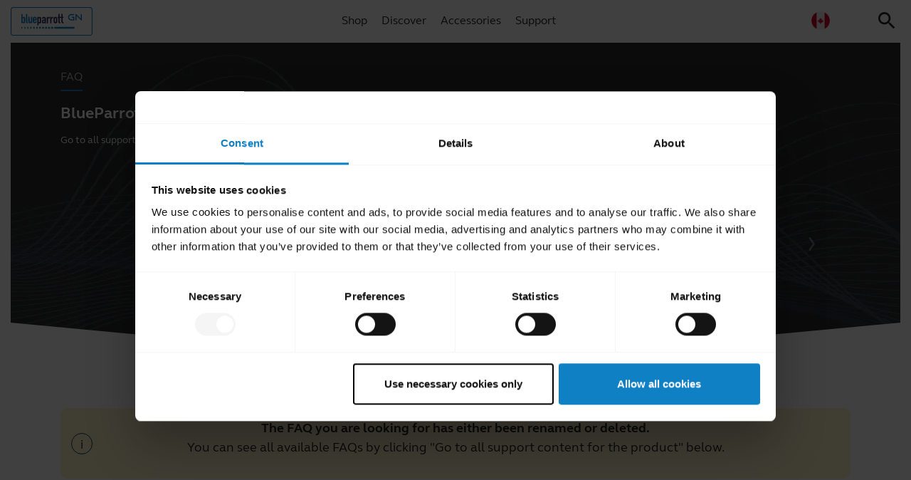

--- FILE ---
content_type: text/html; charset=utf-8
request_url: https://www.blueparrott.com/en-ca/supportpages/blueparrott-b450-xt-bpb45020/204270/faq/How-do-I-update-the-firmware-on-my-BlueParrott-headset-using-the-BlueParrott-app-for-Android
body_size: 17951
content:

<!DOCTYPE html>
<html lang="en"
      class="blueparrott en-ca"
      data-market-locale="en-ca"
      data-site-context="blueparrott"
      data-lang-in-path="true">
<head>
    
    <meta charset="utf-8" />
    <meta http-equiv="X-UA-Compatible" content="IE=edge" />
    <meta name="viewport" content="width=device-width, initial-scale=1.0" />
    <meta http-equiv="content-type" content="text/html;charset=UTF-8" />
    <link rel="apple-touch-icon" sizes="57x57" href="/favicons/blueparrott/apple-icon-57x57.png" />
    <link rel="apple-touch-icon" sizes="60x60" href="/favicons/blueparrott/apple-icon-60x60.png" />
    <link rel="apple-touch-icon" sizes="72x72" href="/favicons/blueparrott/apple-icon-72x72.png" />
    <link rel="apple-touch-icon" sizes="76x76" href="/favicons/blueparrott/apple-icon-76x76.png" />
    <link rel="apple-touch-icon" sizes="114x114" href="/favicons/blueparrott/apple-icon-114x114.png" />
    <link rel="apple-touch-icon" sizes="120x120" href="/favicons/blueparrott/apple-icon-120x120.png" />
    <link rel="apple-touch-icon" sizes="144x144" href="/favicons/blueparrott/apple-icon-144x144.png" />
    <link rel="apple-touch-icon" sizes="152x152" href="/favicons/blueparrott/apple-icon-152x152.png" />
    <link rel="apple-touch-icon" sizes="180x180" href="/favicons/blueparrott/apple-icon-180x180.png" />
    <link rel="icon" type="image/png" sizes="192x192" href="/favicons/blueparrott/android-icon-192x192.png" />
    <link rel="icon" type="image/png" sizes="32x32" href="/favicons/blueparrott/favicon-32x32.png" />
    <link rel="icon" type="image/png" sizes="96x96" href="/favicons/blueparrott/favicon-96x96.png" />
    <link rel="icon" type="image/png" sizes="16x16" href="/favicons/blueparrott/favicon-16x16.png" />
    <link rel="manifest" href="/favicons/blueparrott/manifest.json" />
    <meta name="msapplication-TileColor" content="#ffffff" />
    <meta name="msapplication-TileImage" content="/favicons/blueparrott/ms-icon-144x144.png" />
    <meta name="theme-color" content="#ffffff" />
    

<title>[FAQTitle] | BlueParrott B450-XT BPB-45020 | FAQ | BlueParrott Support</title>

    

    <meta property="og:title" content="[FAQTitle] | BlueParrott B450-XT BPB-45020 | FAQ | BlueParrott Support" />



    <meta name="thumbnail" content="https://assets2.jabra.com/9/f/e/4/9fe49e46c0e52c067ac4ed221e8191aa207d6063_02_B450_XT_New.png" />
    <meta property="og:image" content="https://assets2.jabra.com/9/f/e/4/9fe49e46c0e52c067ac4ed221e8191aa207d6063_02_B450_XT_New.png" />

<meta property="og:type" content="website" />
<meta property="og:site_name" content="BlueParrott Support" />
<meta property="og:locale" content="en_ca" />
<meta property="og:url" content="https://www.blueparrott.com/en-ca/supportpages/blueparrott-b450-xt-bpb45020/204270/faq/how-do-i-update-the-firmware-on-my-blueparrott-headset-using-the-blueparrott-app-for-android" />
<link rel="canonical" href="https://www.blueparrott.com/en-ca/supportpages/blueparrott-b450-xt-bpb45020/204270/faq/how-do-i-update-the-firmware-on-my-blueparrott-headset-using-the-blueparrott-app-for-android" />

    <meta name="region-en-emea" content="https://www.blueparrott.com/en-emea/supportpages/blueparrott-b450-xt-bpb45020/204270/faq/how-do-i-update-the-firmware-on-my-blueparrott-headset-using-the-blueparrott-app-for-android">

    <link rel="alternate" hreflang="de" href="https://www.blueparrott.com/de-de/supportpages/blueparrott-b450-xt-bpb45020/204270/faq/how-do-i-update-the-firmware-on-my-blueparrott-headset-using-the-blueparrott-app-for-android" />
    <link rel="alternate" hreflang="de-de" href="https://www.blueparrott.com/de-de/supportpages/blueparrott-b450-xt-bpb45020/204270/faq/how-do-i-update-the-firmware-on-my-blueparrott-headset-using-the-blueparrott-app-for-android" />
    <link rel="alternate" hreflang="en" href="https://www.blueparrott.com/supportpages/blueparrott-b450-xt-bpb45020/204270/faq/how-do-i-update-the-firmware-on-my-blueparrott-headset-using-the-blueparrott-app-for-android" />
    <link rel="alternate" hreflang="en-au" href="https://www.blueparrott.com/en-au/supportpages/blueparrott-b450-xt-bpb45020/204270/faq/how-do-i-update-the-firmware-on-my-blueparrott-headset-using-the-blueparrott-app-for-android" />
    <link rel="alternate" hreflang="en-ca" href="https://www.blueparrott.com/en-ca/supportpages/blueparrott-b450-xt-bpb45020/204270/faq/how-do-i-update-the-firmware-on-my-blueparrott-headset-using-the-blueparrott-app-for-android" />
    <link rel="alternate" hreflang="en-ee" href="https://www.blueparrott.com/en-emea/supportpages/blueparrott-b450-xt-bpb45020/204270/faq/how-do-i-update-the-firmware-on-my-blueparrott-headset-using-the-blueparrott-app-for-android" />
    <link rel="alternate" hreflang="en-gb" href="https://www.blueparrott.com/en-gb/supportpages/blueparrott-b450-xt-bpb45020/204270/faq/how-do-i-update-the-firmware-on-my-blueparrott-headset-using-the-blueparrott-app-for-android" />
    <link rel="alternate" hreflang="en-gr" href="https://www.blueparrott.com/en-emea/supportpages/blueparrott-b450-xt-bpb45020/204270/faq/how-do-i-update-the-firmware-on-my-blueparrott-headset-using-the-blueparrott-app-for-android" />
    <link rel="alternate" hreflang="en-is" href="https://www.blueparrott.com/en-emea/supportpages/blueparrott-b450-xt-bpb45020/204270/faq/how-do-i-update-the-firmware-on-my-blueparrott-headset-using-the-blueparrott-app-for-android" />
    <link rel="alternate" hreflang="en-lt" href="https://www.blueparrott.com/en-emea/supportpages/blueparrott-b450-xt-bpb45020/204270/faq/how-do-i-update-the-firmware-on-my-blueparrott-headset-using-the-blueparrott-app-for-android" />
    <link rel="alternate" hreflang="en-lu" href="https://www.blueparrott.com/en-emea/supportpages/blueparrott-b450-xt-bpb45020/204270/faq/how-do-i-update-the-firmware-on-my-blueparrott-headset-using-the-blueparrott-app-for-android" />
    <link rel="alternate" hreflang="en-lv" href="https://www.blueparrott.com/en-emea/supportpages/blueparrott-b450-xt-bpb45020/204270/faq/how-do-i-update-the-firmware-on-my-blueparrott-headset-using-the-blueparrott-app-for-android" />
    <link rel="alternate" hreflang="en-ma" href="https://www.blueparrott.com/en-emea/supportpages/blueparrott-b450-xt-bpb45020/204270/faq/how-do-i-update-the-firmware-on-my-blueparrott-headset-using-the-blueparrott-app-for-android" />
    <link rel="alternate" hreflang="en-mt" href="https://www.blueparrott.com/en-emea/supportpages/blueparrott-b450-xt-bpb45020/204270/faq/how-do-i-update-the-firmware-on-my-blueparrott-headset-using-the-blueparrott-app-for-android" />
    <link rel="alternate" hreflang="en-nz" href="https://www.blueparrott.com/en-nz/supportpages/blueparrott-b450-xt-bpb45020/204270/faq/how-do-i-update-the-firmware-on-my-blueparrott-headset-using-the-blueparrott-app-for-android" />
    <link rel="alternate" hreflang="en-pt" href="https://www.blueparrott.com/en-emea/supportpages/blueparrott-b450-xt-bpb45020/204270/faq/how-do-i-update-the-firmware-on-my-blueparrott-headset-using-the-blueparrott-app-for-android" />
    <link rel="alternate" hreflang="en-sk" href="https://www.blueparrott.com/en-emea/supportpages/blueparrott-b450-xt-bpb45020/204270/faq/how-do-i-update-the-firmware-on-my-blueparrott-headset-using-the-blueparrott-app-for-android" />
    <link rel="alternate" hreflang="en-ua" href="https://www.blueparrott.com/en-emea/supportpages/blueparrott-b450-xt-bpb45020/204270/faq/how-do-i-update-the-firmware-on-my-blueparrott-headset-using-the-blueparrott-app-for-android" />
    <link rel="alternate" hreflang="en-us" href="https://www.blueparrott.com/supportpages/blueparrott-b450-xt-bpb45020/204270/faq/how-do-i-update-the-firmware-on-my-blueparrott-headset-using-the-blueparrott-app-for-android" />
    <link rel="alternate" hreflang="fr" href="https://www.blueparrott.com/fr-fr/supportpages/blueparrott-b450-xt-bpb45020/204270/faq/how-do-i-update-the-firmware-on-my-blueparrott-headset-using-the-blueparrott-app-for-android" />
    <link rel="alternate" hreflang="fr-fr" href="https://www.blueparrott.com/fr-fr/supportpages/blueparrott-b450-xt-bpb45020/204270/faq/how-do-i-update-the-firmware-on-my-blueparrott-headset-using-the-blueparrott-app-for-android" />
    <link rel="alternate" hreflang="x-default" href="https://www.blueparrott.com/supportpages/blueparrott-b450-xt-bpb45020/204270/faq/how-do-i-update-the-firmware-on-my-blueparrott-headset-using-the-blueparrott-app-for-android" />


    
    <link rel="stylesheet" type="text/css" href="/bundle/support/angular.bundle.css?366c9c14c7832dd5ba54" />
    
    <link rel="stylesheet" type="text/css" href="/bundle/support/blueparrott.bundle.css?366c9c14c7832dd5ba54" />
    
    

<link rel="stylesheet" type="text/css" href="//www.blueparrott.com/bundle/topmenu.b95d1ad7c2df1d216695.css?391b0c3f7a1315c65ef1" />

<link rel="stylesheet" type="text/css" href="//www.blueparrott.com/bundle/blueparrott-topmenu.10362b00db86224094ed.css?391b0c3f7a1315c65ef1" />


<link type="text/css" href="//www.blueparrott.com/-/media/Fonts/IconFont/jbr-content-css-minified.css?20250327P181230" rel="stylesheet" />




    
    





    <!-- site ok -->
    
<!-- Google Tag Manager -->

  <!-- Google Tag Manager SiteName -->
  <!--  DataLayer -->
  <script>
window.dataLayer = window.dataLayer || [];
window.dataLayer.push({
    platform_name: 'phobos',
    site_name: 'blueparrott',
});


(function(w,d,s,l,i){w[l]=w[l]||[];w[l].push({'gtm.start':
new Date().getTime(),event:'gtm.js'});var f=d.getElementsByTagName(s)[0],
j=d.createElement(s),dl=l!='dataLayer'?'&l='+l:'';j.async=true;j.src=
'https://www.googletagmanager.com/gtm.js?id='+i+dl;f.parentNode.insertBefore(j,f);
})(window,document,'script','dataLayer','GTM-MM3WW7');
  </script>
  <!-- End Google Tag Manager SiteName -->
  
  <!-- #2 Dispersion of document rows START -->
  <style>
    .support-documents-spot__type thead {
      display: none;
    }
  
    .support-customizer-spot--v2 {
      background-position: top;
    }
  
    @media (min-width: 1200px) {
      .top-navigation__main-menu__label {
        padding-bottom: 20px;
      }
    }
  
    @media (min-width: 768px) {
      .top-navigation__main-menu {
        margin-top: 27px;
      }
  
        .top-navigation__main-menu__label--lang:before {
        margin-top: -19px;
      }
    }
  </style>
  <!-- #2 END -->
  
  <!-- #8 Hide USP START -->
  <style>
    span.support-customizer-spot__summary {
      display: none;
    }
  </style>
  <!-- #8 END -->
  
  <style>
  .icon__clean span {
  height: 4rem !important;
  }
  </style>
  
  <!-- #48 Fix iframe WFFM height START -->
  <style>
  .contact-us-tab__web-form, .contact-us-tab__web-form iframe {
  -webkit-transition: all .8s ease;
  -moz-transition: all .8s ease;
  -ms-transition: all .8s ease;
  -o-transition: all .8s ease;
  transition: all .8s ease;
  }
  </style>
  <!-- #48 END -->
  
  <style>
  .installationguide {
      display: none !important;
    }
  </style>


</head>
<body id="master" class="master">
    
    <header>
        
<!--markup start-->


<div class="top-menu" tabindex="-1" ng-non-bindable>
    <div class="top-menu__menu-btn">
        <i class="top-menu__back-icon material-icons-outlined">chevron_left</i>
        <i class="top-menu__menu-icon material-icons-outlined">menu</i>
        MENU
    </div>
    
<a href="/en-ca/" class="top-menu__logo"></a>

    <div class="top-menu__nav">
        <div class="top-menu__item nav-item">
            <i class="top-menu__item__action material-icons-outlined">chevron_left</i>
            <div class="simple">
    <a href="/en-ca/shop" title="Shop" class="title">Shop</a>
</div>


            <i class="navigation-icon material-icons-outlined">chevron_right</i>
        </div>
        <div class="top-menu__item nav-item">
            <i class="top-menu__item__action material-icons-outlined">chevron_left</i>
            <div class="simple">
    <a href="/en-ca/discover" title="Discover" class="title">Discover</a>
</div>


            <i class="navigation-icon material-icons-outlined">chevron_right</i>
        </div>
        <div class="top-menu__item nav-item">
            <i class="top-menu__item__action material-icons-outlined">chevron_left</i>
            <div class="simple">
    <a href="/en-ca/accessories" title="Accessories" class="title">Accessories</a>
</div>


            <i class="navigation-icon material-icons-outlined">chevron_right</i>
        </div>
        <div class="top-menu__item nav-item">
            <i class="top-menu__item__action material-icons-outlined">chevron_left</i>
            <div class="content">
    <span class="title">Support</span>
    <div class="data">






<div class="replacement-column-spot replacement-column-spot--padding-0-0 replacement-column-spot--light theme--light replacement-column-spot--fullwidth padding-0-0  mm-container"
     
     style=" background-repeat: no-repeat; background-size: cover; "
     data-bg="">
    <div class="replacement-column-spot__container container">
        <div class="replacement-column-spot__row row">




<div class="replacement-column-spot-rich-text replacement-column-spot-rich-text--padding-50-50 padding-50-50 col-12 col-md-12  custom-rich-text">
    

<div class="mm-section mm-section--support">
    <div class="mm-section__block mm-section__block--left">
        <div class="mm-section__main-nav">
            <div class="mm-section__main-nav-list">
                <!--  -->
                <div class="mm-section__main-nav-list-item">
                    <a class="mm-section__main-nav-list-item-link" href="/en-ca/support">
                        <div class="mm-section__main-nav-list-item-image"><img src="//www.blueparrott.com/components/design/content/ajax-loader.gif" data-lazy-src="/-/media/Global/Navigation/Blueparrott/Main-Menu/Support-75x75.jpg" alt="Product Support"></div>
                        <div class="mm-section__main-nav-list-item-text">
                            <div class="mm-section__main-nav-list-item-headline">Product Support</div>
                            <div class="mm-section__main-nav-list-item-description">Support content, resources, and contact options</div>
                        </div>
                    </a>
                </div>
                <!--  -->
                <!--  -->
                 <div class="mm-section__main-nav-list-item ecom-disabled">
                    <a class="mm-section__main-nav-list-item-link" href="/en-ca/store-support">
                        <div class="mm-section__main-nav-list-item-image"><img src="//www.blueparrott.com/components/design/content/ajax-loader.gif" data-lazy-src="/-/media/Global/Navigation/Jabra/Main-Menu/Support_Cart-75x75.jpg" alt="My Orders"></div>
                        <div class="mm-section__main-nav-list-item-text">
                            <div class="mm-section__main-nav-list-item-headline">My Orders</div>
                            <div class="mm-section__main-nav-list-item-description">Order tracking and history</div>
                    </div>
                    </a>
                </div>
                <!--  -->
                <!--  -->
                <div class="mm-section__main-nav-list-item">
                    <a class="mm-section__main-nav-list-item-link" href="/en-ca/compatibilityguide">
                        <div class="mm-section__main-nav-list-item-image"><img src="//www.blueparrott.com/components/design/content/ajax-loader.gif" data-lazy-src="/-/media/Global/Navigation/Blueparrott/Main-Menu/Support_CG_75x75.png" alt="Compatibility Guide"></div>
                        <div class="mm-section__main-nav-list-item-text">
                            <div class="mm-section__main-nav-list-item-headline">Compatibility Guide</div>
                            <div class="mm-section__main-nav-list-item-description">Compatible devices and accessories</div>
                    </div>
                    </a>
                </div>
                <!--  -->
                <!--  -->
                <div class="mm-section__main-nav-list-item">
                    <a class="mm-section__main-nav-list-item-link" href="/en-ca/software">
                        <div class="mm-section__main-nav-list-item-image"><img src="//www.blueparrott.com/components/design/content/ajax-loader.gif" data-lazy-src="/-/media/Global/Navigation/Blueparrott/Main-Menu/Support_Apps-75x75.jpg" alt="Software and Applications"></div>
                        <div class="mm-section__main-nav-list-item-text">
                            <div class="mm-section__main-nav-list-item-headline">Software and Applications</div>
                            <div class="mm-section__main-nav-list-item-description">Apps & firmware upgrades</div>
                    </div>
                    </a>
                </div>
                <!--  -->
                <!--  -->

  <div class="mm-section__main-nav-list-item">
                    <a class="mm-section__main-nav-list-item-link" href="/en-ca/support-page/glossary">
                        <div class="mm-section__main-nav-list-item-image"><img src="//www.blueparrott.com/components/design/content/ajax-loader.gif" data-lazy-src="/-/media/Global/Navigation/Blueparrott/Main-Menu/Support_Glossary-75x75.jpg" alt="BlueParrott Glossary"></div>
                        <div class="mm-section__main-nav-list-item-text">
                            <div class="mm-section__main-nav-list-item-headline">BlueParrott Glossary</div>
                            <div class="mm-section__main-nav-list-item-description">Explanations of common BlueParrott terminology</div>
                    </div>
                    </a>
                </div>
                <!--  -->
                <!--  -->

                <!-- <div class="mm-section__main-nav-list-item">
                    <a class="mm-section__main-nav-list-item-link" href="/en-ca/support-page/hearing-protection">
                        <div class="mm-section__main-nav-list-item-image"><img src="//www.blueparrott.com/components/design/content/ajax-loader.gif" data-lazy-src="/-/media/Global/Navigation/Blueparrott/Main-Menu/Support_HearingProtection-75x75.jpg" alt="Hearing protection"></div>
                        <div class="mm-section__main-nav-list-item-text">
                            <div class="mm-section__main-nav-list-item-headline">Hearing protection</div>
                            <div class="mm-section__main-nav-list-item-description">Blueparrott hearing protection standards</div>
                    </div>
                    </a>
                </div> -->
                <!--  -->
                <!--  -->
                <div class="mm-section__main-nav-list-item">
                    <a class="mm-section__main-nav-list-item-link" href="/en-ca/software/blueparrott-sdk">
                        <div class="mm-section__main-nav-list-item-image"><img src="//www.blueparrott.com/components/design/content/ajax-loader.gif" data-lazy-src="/-/media/Global/Navigation/Blueparrott/Main-Menu/Support_SDK_75x75.png" alt="Partner with BlueParrott"></div>
                        <div class="mm-section__main-nav-list-item-text">
                            <div class="mm-section__main-nav-list-item-headline">Partner with BlueParrott</div>
                            <div class="mm-section__main-nav-list-item-description">Enterprise integrations and SDK for custom applications</div>
                    </div>
                    </a>
                </div>
                <!--  -->
                <!--  -->
               
            </div>
        </div>
    </div>

    <div class="mm-section__block mm-section__block--right mm-section__block--gray d-none d-lg-block">
        <div class="mm-section__support-promo">
          <span>BlueParrott Support</span>
          <h3>We are here to help you</h3>
          <div class="mm-section__support-promo-people">
              <img src="//www.blueparrott.com/components/design/content/ajax-loader.gif" data-lazy-src="/-/media/Global/Navigation/Jabra/Main-Menu/SupportPortrait_CHM_HQ.jpg?w=50&h=50&hash=2D6E0BDEF73DE735790D8520C9773C0B">
              <img src="//www.blueparrott.com/components/design/content/ajax-loader.gif" data-lazy-src="/-/media/Global/Navigation/Jabra/Main-Menu/SupportPortrait_MSP_HQ.jpg?w=50&h=50&hash=35264E9ED784EE097713E291C2DB8DE0">
              <img src="//www.blueparrott.com/components/design/content/ajax-loader.gif" data-lazy-src="/-/media/Global/Navigation/Jabra/Main-Menu/SupportPortrait_NM_HQ.jpg?w=50&h=50&hash=DFC4AEF7F72DAD99DDF5B4AC78FCD220">
              <img src="//www.blueparrott.com/components/design/content/ajax-loader.gif" data-lazy-src="/-/media/Global/Navigation/Jabra/Main-Menu/SupportPortrait_SPL_HQ.jpg?w=50&h=50&hash=D329DF6A21F835E2DB044F2BB53B1147">
          </div>
          <a href="/en-ca/support/" class="jbr-btn jbr-btn--yellow">Find your product</a>
        </div>

</div>
  
</div>



</div>




        <style>
            /*  Container   */


@media(max-width:991px) {
    .mm-container {
        padding: 0 !important;
    }

    .mm-container .container {
        max-width: 100%;
    }
}

.mm-container {
    cursor: context-menu;
box-shadow: 0px 5px 5px -5px rgba(0,0,0,0.4);
}

/* Layout */

.mm-section__main-nav-list-item-link,
.mm-section__side-nav-link {
    display: flex;
    flex-direction: row;
    text-decoration: none !important;
    text-align: left;
    align-items: center;
    border-bottom: 1px solid rgba(0, 0, 0, 0.1);
    padding: 0.5rem 0;
    position: relative;
}

.mm-section__side-nav-list-item:last-child .mm-section__side-nav-link {
    border: none;
}

/* Img */
.mm-section__main-nav-list-item-image,
.mm-section__side-nav-list-item-image {
    margin-right: 1rem;
    margin-left: 1rem;
}

.mm-section__main-nav-list-item-image img,
.mm-section__side-nav-list-item-image img {
    width: 75px;
    height: 75px;
    display: block;
    margin: 0 auto;
    border-radius: 50%;
    /* border: 2px solid rgba(0, 0, 0, 0.1) */
}

/* Text */

.mm-section__main-nav-list-item-text,
.mm-section__side-nav-list-item-text {
    padding-right: 2rem;
}

.mm-section__main-nav-list-item-headline,
.mm-section__side-nav-list-item-headline {
    font-size: 1rem;
    font-weight: bold;

}

.mm-section__main-nav-list-item-description,
.mm-section__side-nav-list-item-description {
    font-size: 90%;
}

.mm-section__side-nav-list-item-intro {
    text-align: center;
}

/* Link */

.mm-section__main-nav-list-item-link::after,
.mm-section__side-nav-link::after {
    content: '';
    border-right: 2px solid #000;
    border-bottom: 2px solid #000;
    width: 10px;
    height: 10px;
    transform: rotate(-45deg);
    position: absolute;
    right: 1rem;
    top: 50%;
}

/* Gray Section */
.mm-section__block--gray {
    background-color: rgba(0, 0, 0, 0.05);

}

.mm-section__side-nav-list-gray {
    padding: 1rem;
    border-bottom: 1px solid rgba(0, 0, 0, 0.1);
    font-weight: bold;
}



/* Support */
.mm-section__support-promo {
    padding: 2rem 3rem;
    text-align: center;
}

.mm-section__support-promo-people {
    text-align: center;
    margin: 2rem 0;
}

.mm-section__support-promo-people img {

    border-radius: 50%;
    margin-left: -10px;
}


@media(min-width:992px) {

    .mm-container,
    .top-menu__siteselector-v3 {
        border-top: 1px solid rgba(0, 0, 0, 0.1);
    }

    /*  Layout  */
    .mm-section {
        display: flex;
        flex-direction: row;
        flex-wrap: nowrap;
    }

    .mm-section__block--left {
        /* width: 66.66%; */
        width:100%;
        padding-right: 1rem;
    }

    .mm-section__block--right {
        width: 33.33%;
        background-color: rgba(0, 0, 0, 0.05);
        align-self: flex-start;
    }

    /*  Left Menu  */
    .mm-section__main-nav-list {
        display: flex;
        flex-direction: row;
        flex-wrap: wrap;
        justify-content:flex-start;
    }

    .mm-section__main-nav-list-item {
        width: 33.33%;
        padding: 1rem;
        max-width:300px;
    }

    .mm-section__main-nav-list-item-link {
        display: block;
        text-align: center;
        text-decoration: none !important;
        border: none;
    }

    .mm-section__main-nav-list-item-image {
        margin-bottom: 1rem;

    }

    .mm-section__main-nav-list-item-image img {
        transform: scale(0.95);
        transition: 0.2s linear transform;
    }

    .mm-section__main-nav-list-item:hover .mm-section__main-nav-list-item-image img {
        transform: scale(1);

    }

    .mm-section__main-nav-list-item-image img,
    .mm-section__side-nav-list-item-image img {
        border: 2px solid rgba(0, 0, 0, 0.1)
    }

    /*  Right list  */

    .mm-section__side-nav-list {
        padding: 2rem 3rem;

    }

    .mm-section__side-nav-link {
        display: block;
        padding: 0.5rem 0;
        text-decoration: none !important;
    }

    .mm-section__side-nav-list-item-text {
        transition: 0.2s linear transform;
    }

    .mm-section__side-nav-link:hover {
        background-color:rgba(0,0,0,0.05);
    }

    .mm-section__side-nav-link:hover .mm-section__side-nav-list-item-text {
        transform: translateX(.25rem);
    }

    .mm-section__side-nav-list-item-image {
        display: none;
    }

    .mm-section__side-nav-list-item-headline {
        font-weight: normal
    }

    .mm-section__side-nav-list-item-headline::before {
        content: '\2192';
        margin-right: 0.5rem;
    }

    .mm-section__side-nav-list-item-description {
        display: none;
    }


    /* Platform Links */
    .mm-section__side-nav-link--platform {
        display: flex;
        flex-direction: row;
    }

    .mm-section__side-nav-link--platform .mm-section__side-nav-list-item-image {
        display: block;
        margin-right: 0.5rem;
    }

    .mm-section__side-nav-link--platform .mm-section__side-nav-list-item-image img {
        border-radius: 0;
        width: 2.5rem;
        height: 2.5rem;
        border: none;
        display: inline-block !important;
    }

    .mm-section__side-nav-link--platform .mm-section__side-nav-list-item-headline::before {
        content: none;
    }

    .mm-section__side-nav-link--platform:hover .mm-section__side-nav-list-item-text {
        transform: none;
    }

    /*  Shared  */
    .mm-section__main-nav-list-item-link::after,
    .mm-section__side-nav-link::after {
        content: none;
    }

    .mm-section__main-nav-list-item-image,
    .mm-section__side-nav-list-item-image {
        margin-right: 0;
        margin-left: 0;
    }

    .mm-section__main-nav-list-item-text,
    .mm-section__side-nav-list-item-text {
        padding-right: 0;
    }
}

/* other rules*/

html.ecom-disabled .mm-section__main-nav-list-item.ecom-disabled{
    display:none;
  }

html.ecom-disabled .mm-section__side-nav-list-item.ecom-disabled{
    display:none;
  }
        </style>



        <script type="text/javascript">
window.addEventListener('load', function jsuzjy2glgvlc() {
// temp - add focus to input

var search = document.querySelector('.top-menu__item.search-item');
if(search !== null){
    search.addEventListener('click', function(e){
        document.querySelector('.site-search__search__input').focus();
    });
}






// LazyLoad Images
!function(){var t=document.querySelectorAll(".top-menu__item.nav-item");Array.prototype.forEach.call(t,function(t){t.addEventListener("click",function(){if(!t.classList.contains("lazy-loaded")){t.classList.add("lazy-loaded");var a=t.querySelectorAll(".replacement-column-spot-rich-text img[data-lazy-src]");Array.prototype.forEach.call(a,function(t){t.src=t.dataset.lazySrc})}})})}();

});        </script>


    <script type="text/javascript">
window.addEventListener('DOMContentLoaded', function jsth51qfovjnx() {
/**
 * Track page views for GA ecommerce
 */


// Merge 2 object arrays by property
function mergeArrayObjects(arr1, arr2, property) {
  const map = new Map();
  arr1.forEach(item => map.set(item[property], item));
  if(arr2.length){
    arr2.forEach(item => map.set(item[property], { ...item, ...map.get(item[property])}));
  }
  return Array.from(map.values());
}

// when the groups are loaded by the customizer, the data can be used.
window.addEventListener("customizer-groups-load", function (event) {
  const groupData = event.detail;
  let   mergedData;
  getGroupPrices(groupData)
  .then((prices)=>{
    mergedData = mergeArrayObjects(groupData, prices, 'groupId');
    // Generate the dataLayer product items array
    const dataLayerProducts = generateDataLayerItems(mergedData);
    const currencySearch = dataLayerProducts.find(element=> element.currency !== 'undefined');
    const currency = currencySearch !== undefined ? currencySearch.currency : 'undefined';
      
    // Push the data to the dataLayer
    const dataLayer = window.dataLayer || [];
    dataLayer.push({
      event: "view_item",
      ecommerce: {
        currency: currency,
        items: dataLayerProducts,
      },
    });
    //
  });
});

// Returns an array of objects containing pricing data.
const getGroupPrices = async (groupData) => {
  const groupIds = groupData.map((group) => {
    return group.groupId;
  });
  const groupPrices = await window.fetchGroupPrices(groupIds);
  if(!groupPrices){
    return []
  }
  return groupPrices;
};

// Generate an array of objects containing relevant ecommerce data.
const generateDataLayerItems = (groups) =>{
  return groups.map((group) => {
    // console.log(group);
    // Price & currency might be missing.
    const price = group.hasOwnProperty('fromDiscountedPrice') ? JSON.stringify(group.fromDiscountedPrice) : 'undefined';
    const currency = group.hasOwnProperty('currency') ?  group.currency : 'undefined';
    return {
      item_name: group.productName,
      item_id: group.sku,
      price: price,
      item_brand: "BlueParrott",
      quantity: "1",
      currency: currency,
      out_of_stock: price === 'undefined' ? true : false
    };
  });
}




});    </script>



    <script type="text/javascript">
window.addEventListener('DOMContentLoaded', function jsioy23jqur25() {
window.dataLayer = window.dataLayer || [];

class BasketPluginClass {
  constructor() {
    this.reactOnBasketUpdated = this.reactOnBasketUpdated.bind(this);
    this.reactOnAddToCart = this.reactOnAddToCart.bind(this);
    this.reactOnShowBasketUi = this.reactOnShowBasketUi.bind(this);
    this.reactOnRemoveFromCart = this.reactOnRemoveFromCart.bind(this);
    this.reactOnSetQuantity = this.reactOnSetQuantity.bind(this);
    this.reactToAddWithEngravingMessage = this.reactToAddWithEngravingMessage.bind(this);
    this.reactToBasketUIDomReady = this.reactToBasketUIDomReady.bind(this);
    this.reactToShowAuthorizationOptions = this.reactToShowAuthorizationOptions.bind(this);

    this.reactOnError = this.reactOnError.bind(this);
  }

  register({ eventBus, settings, state, translations }) {
    // Set the properties on the class
    this.eventBus = eventBus;
    this.settings = settings;
    this.translations = translations;
    this.state = state;

    this.eventBus.subscribe("basket-updated", this.reactOnBasketUpdated);
    this.eventBus.subscribe("add-to-basket", this.reactOnAddToCart);
    this.eventBus.subscribe("show-basket-ui", this.reactOnShowBasketUi);
    this.eventBus.subscribe("remove-from-basket", this.reactOnRemoveFromCart);
    this.eventBus.subscribe("set-quantity",this.reactOnSetQuantity);
    this.eventBus.subscribe("add-product-with-engraving-message", this.reactToAddWithEngravingMessage);
    this.eventBus.subscribe("basket-ui-dom-ready", this.reactToBasketUIDomReady);
    this.eventBus.subscribe("show-authorization-options", this.reactToShowAuthorizationOptions);

    this.eventBus.subscribe("error-occurred",this.reactOnError);

    this.attachLoggedInEvents();

  }

  shouldRegister() {
    return true;
  }

  unregister() {
    // console.info('Unregistering BasketPluginClass...');
    // this.eventBus.unsubscribe("basket-updated", this.reactOnBasketUpdated);
  }

  // OK
  reactOnBasketUpdated(newState) {
    // When basket changes happen, the new state is set
    this.state = Object.assign({}, newState);
    // this.addedSku  is string for engraving products, array for non engraving products
    if (this.addedSku) {
      const { product_items = [] } = this.state;
      let addedSku = null;

      if(Array.isArray(this.addedSku)){
        addedSku = this.addedSku[0];
      }
      else{
        addedSku = this.addedSku;
      }

      let addedItems = product_items.filter(
        ({ product_id }) => product_id === addedSku
      );
      if (this.addedEngravingMessage) {
    
        addedItems = addedItems.filter(
          ({ c_engravingMsg }) => c_engravingMsg === this.addedEngravingMessage
        );

      } else {
        addedItems = addedItems.filter(({ c_engravingMsg }) => !c_engravingMsg);
      }

      if (addedItems.length === 0) {
        this.resetProxy();
        return;
      }

      const addedItem = addedItems[0];



      window.dataLayer.push({
        event: "add_to_cart",
        ecommerce: {
          currency: this.settings.currency,
          items: [
            {
              item_name: addedItem.product_name,
              item_id: addedItem.product_id,
              price: String(
                addedItem.price_after_order_discount / addedItem.quantity
              ),
              item_brand: "BlueParrott",
              item_category: "Headset",
              quantity: 1,
              currency: this.settings.currency,
            },
          ],
        },
      });
    }
  

    this.resetProxy();
  }
  // OK
  resetProxy() {
    this.addedSku = null;
    this.addedEngravingMessage = null;
  }
  // OK 
  reactOnError () {
    this.resetProxy();
  };

  // OK
  reactOnAddToCart(sku) {
    this.addedSku = sku;
  }
  // OK
  reactOnRemoveFromCart(itemId){

    const itemToRemove = (this.state.product_items || []).find(
      (x) => x.item_id === itemId
    );

    window.dataLayer.push({
      event: "remove_from_cart",
      ecommerce: {
        currency: this.settings.currency,
        items: [
          {
            item_name: itemToRemove.product_name,
            item_id: itemToRemove.product_id,
            price: String(
              (
                itemToRemove.price_after_order_discount / itemToRemove.quantity
              ).toFixed(2)
            ),
            item_brand: "BlueParrott",
            item_category: "Headset",
            quantity: itemToRemove.quantity,
            currency: this.settings.currency,
          },
        ],
      },
    });
  }
  // OK
  reactOnShowBasketUi() {
    // When the cart is opened

    const cartItems = (this.state.product_items || []).map((item) => {
      return {
        item_name: item.product_name,
        item_id: item.product_id,
        price: String(
          (item.price_after_order_discount / item.quantity).toFixed(2)
        ),
        item_brand: "BlueParrott",
        item_category: "Headset",
        quantity: item.quantity,
        currency: this.settings.currency,
      };
    });

    // Register GA event

    window.dataLayer.push({
      event: "view_cart",
      ecommerce: {
        currency: this.settings.currency,
        items: cartItems,
      },
    });
  }
  // OK
  reactOnSetQuantity(itemId, sku, quantity){

    const state = this.state;

    const data = (this.state.product_items || []).filter(
      (item) => item.product_id === sku
    );
    if (!data.length) {
      return;
    }
    const changedItem = data[0];

    if (changedItem.quantity > quantity) {
      // qty decreased

      window.dataLayer.push({
        event: "remove_from_cart",
        ecommerce: {
          currency: state.currency,
          items: [
            {
              item_name: changedItem.product_name,
              item_id: changedItem.product_id,
              price: String(
                (
                  changedItem.price_after_order_discount / changedItem.quantity
                ).toFixed(2)
              ),
              item_brand: "BlueParrott",
              item_category: "Headset",
              quantity: changedItem.quantity - quantity,
              currency: state.currency,
            },
          ],
        },
      });
    } else {
      // qty increased
      window.dataLayer.push({
        event: "add_to_cart",
        ecommerce: {
          currency: state.currency,
          items: [
            {
              item_name: changedItem.product_name,
              item_id: changedItem.product_id,
              price: String(
                (
                  changedItem.price_after_order_discount / changedItem.quantity
                ).toFixed(2)
              ),
              item_brand: "BlueParrott",
              item_category: "Headset",
              quantity: quantity - changedItem.quantity,
              currency: state.currency,
            },
          ],
        },
      });
    }

  }

  // OK
  reactToAddWithEngravingMessage(sku, message){
    this.addedSku = sku;
    this.addedEngravingMessage = message;

  };

  // OK
  reactToBasketUIDomReady(newState){
    window.dataLayer.push({
      event: "basket_ready",
    });
};

reactToShowAuthorizationOptions(){
  const state = Object.assign({}, this.state);

  const cartItems = (this.state.product_items || []).map((item) => {
    return {
      item_name: item.product_name,
      item_id: item.product_id,
      price: String(
        (item.price_after_order_discount / item.quantity).toFixed(2)
      ),
      item_brand: "BlueParrott",
      item_category: "Headset",
      quantity: item.quantity,
      currency: this.settings.currency,
    };
  });



  window.dataLayer.push({
    event: "begin_checkout",
    ecommerce: {
      currency: this.settings.currency,
      coupon: state.coupon_items ? state.coupon_items[0].code : "",
      items: cartItems,
    },
  });

  
  // Attach click events for login/guest
  this.addAuthorizationEvents();
}

addAuthorizationEvents(){
  const basketAuthorizationPage = document.querySelector(
    ".basket-authorization"
  );
  if (!basketAuthorizationPage) {
    return;
  }
  basketAuthorizationPage.addEventListener("click", (event) => {
    var btn = event.target.closest(".basket-authorization__action");
    var signUpBtn = event.target.closest(
      ".basket-authorization__action--sign-up"
    );

    if (!btn && !signUpBtn) {
      return;
    }
    let loginType = "";

    if (signUpBtn) {
      loginType = "Sign-Up Now";
    } else {
      loginType = btn.classList.contains(
        "basket-authorization__action--sign-in"
      )
        ? "Registered User"
        : "Guest";
    }

    const state = Object.assign({}, this.state);

    const cartItems = (this.state.product_items || []).map((item) => {
      return {
        item_name: item.product_name,
        item_id: item.product_id,
        price: String(
          (item.price_after_order_discount / item.quantity).toFixed(2)
        ),
        item_brand: "BlueParrott",
        item_category: "Headset",
        quantity: item.quantity,
        currency: this.settings.currency,
      };
    });
    // Measure when a user views a shopping cart
    window.dataLayer = window.dataLayer || [];
    window.dataLayer.push({
      event: "login_checkout",
      login_type: loginType,
      ecommerce: {
        currency: this.settings.currency,
        coupon: state.coupon_items ? state.coupon_items[0].code : "",
        items: cartItems,
      },
    });
  });
};

attachLoggedInEvents(){
  window.isLoggedIn().then((status) => {
    if (status) {
      // Fire when the user is logged in and clicks on checkout

      document.addEventListener("click", (event) => {
        const btn = event.target.closest('.basket-checkout__button');
        if(!btn) {
          return;
        }
        const state = Object.assign({}, this.state);

        const cartItems = (this.state.product_items || []).map((item) => {
          return {
            item_name: item.product_name,
            item_id: item.product_id,
            price: String(
              (item.price_after_order_discount / item.quantity).toFixed(2)
            ),
            item_brand: "BlueParrott",
            item_category: "Headset",
            quantity: item.quantity,
            currency: state.currency,
          };
        });

        // Should only run when the user is logged in.

        window.dataLayer.push({
          event: "begin_checkout",
          ecommerce: {
            currency: state.currency,
            coupon: state.coupon_items ? state.coupon_items[0].code : "",
            items: cartItems,
          },
        });
      });
    }
  });
};

}

// Register
const registerBasketPluginFunction = () => {
  window.removeEventListener("event-bus-ready", registerBasketPluginFunction);
  BasketEventBus.post("register-plugin", BasketPluginClass);
};

if (typeof BasketEventBus === "undefined") {
  window.addEventListener("event-bus-ready", registerBasketPluginFunction);
} else {
  registerBasketPluginFunction();
}


});    </script>

        </div>
    </div>
</div>
    </div>
</div>

            <i class="navigation-icon material-icons-outlined">chevron_right</i>
        </div>
</div>
<div class="top-menu__controls">
<div class="top-menu__item lang-item">

    <div class="lang">
        <div class="content flag-icon flag-icon--xs flag-icon-ca">
            <span class="title flex-grow-1"></span>
            <div class="data">
                <div class="top-menu__siteselector-v3">
                    

<ul class="top-menu__siteselector-v3__regions">
        <li class="top-menu__siteselector-v3__region">
            <div class="top-menu__siteselector-v3__region__link top-menu__siteselector-v3__link" data-region="0">
                    <span class="top-menu__siteselector-v3__region__icon icon icon__globe-earth globe-earth-americas"></span>
Americas            </div>
            <i class="lang-icon-action material-icons-outlined">chevron_right</i>
        </li>
</ul>


    <ul class="top-menu__siteselector-v3__list" data-region="0">
            <li class="top-menu__siteselector-v3__list__headline">
                <i class="navigation-icon material-icons-outlined">chevron_left</i>
                <span class="top-menu__siteselector-v3__list__title">Americas</span>
            </li>
                    <li class="top-menu__siteselector-v3__list__item" data-region="0">
                <a class="top-menu__siteselector-v3__list__link top-menu__siteselector-v3__link"
                   href="//www.blueparrott.com"
                   hreflang="en">
                    <span class="top-menu__siteselector-v3__list__flag flag-icon flag-icon-us"></span>
                    <span class="top-menu__siteselector-v3__list__title">
                        <strong>United States</strong>
                        <br />
                        English
                    </span>
                    <i class="lang-icon-action material-icons-outlined">chevron_right</i>
                </a>
            </li>
            <li class="top-menu__siteselector-v3__list__item" data-region="0">
                <a class="top-menu__siteselector-v3__list__link top-menu__siteselector-v3__link"
                   href="//www.blueparrott.com"
                   hreflang="en-ca">
                    <span class="top-menu__siteselector-v3__list__flag flag-icon flag-icon-ca"></span>
                    <span class="top-menu__siteselector-v3__list__title">
                        <strong>Canada</strong>
                        <br />
                        English
                    </span>
                    <i class="lang-icon-action material-icons-outlined">chevron_right</i>
                </a>
            </li>
    </ul>

                </div>
            </div>
        </div>
    </div>
    <i class="lang-action material-icons-outlined">chevron_right</i>
</div>


<div class="top-menu__item cart-item">
    <div class="cart">
        
    </div>
</div>




<script>
    (function () {
        if (window.location.pathname === '/en-ca/search') {
            var searchItem = document.querySelector('.top-menu__item.search-item');

            if (searchItem === null) {
                return;
            }
            if (!('remove' in Element.prototype)) {
                searchItem.parentNode.removeChild(searchItem);
            } else {
                searchItem.remove();
            }
        }
    })();
</script>

<div class="top-menu__item search-item">
    <div class="content">
        <div class="search title material-icons-outlined d-flex">
            search
        </div>
        <div class="data">
            <div class="site-search__search nav-container">
                <div class="site-search__search__field">
                    <form id="site-search" action="/en-ca/search" method="get">
                        <label for="q" class="sr-only">Search</label>
                        <input class="site-search__search__input" type="search" maxlength="100" placeholder='Search' id="q" name="q">
                        <span data-valmsg-replace="false" data-valmsg-for="q" class="ng-hide"></span>
                        <button type="submit" class="sr-only site-search__search__submit">
                             <i class="material-icons-outlined">search</i>
                        </button>
                        <i class="site-search__search__icon material-icons-outlined">search</i>
                    </form>
                </div>
            </div>
            

<div class="search-container site-search__results--is-animated-open element-hidden">
    <div class="element-hidden filter-sync-model notranslate" translate="no">not (pageUrl eq null and supportPageUrl eq null) and attributes/any(a: a eq 'Product_Portfolio|VXI') and attributes/all(a: a ne 'Meta_Producttype|2')</div>
    <div class="site-search__results__preloader"></div>
    <div class="site-search__container nav-container">
        <div class="site-search__row">
            <div class='search-result__products__container '>
                <div class="search-result__products">
                    <div class="search-result__header">
                        <span class="search-result__header__title">Product results</span>
                        <span class="search-result__header__count">(<span class="product-results-count"></span> Products found)</span>
                    </div>
                    <ul id="search-result-container" class="container-fluid">
                        <li class="search-result__item">
                            <a class="search-result__link" data-href="primaryPageUrl" data-href-suffix-sku="sku" target="_blank">
                                <span class="search-result__products__image">
                                    <span data-src="images"></span>
                                </span>
                                <span class="search-result__products__container">
                                    <span class="search-result__products__info">
                                        <span class="search-result__products__name" data-info="title"></span>
                                        <span class="search-result__products__name__label element-hidden">Discontinued</span>
                                    </span>
                                    <span class="search-result--color-dots" data-item-type="itemType" data-attributes="attributes"></span>
                                </span>
                            </a>
                            <div class="search-result__products__actions">
                                <a class="search-result__link search-result__link--action product-link"
                                   href="javascript:;"
                                   data-href="pageUrl"
                                   data-href-suffix-sku="sku"
                                   target="_blank">Product Information</a>
                                <a class="search-result__link search-result__link--action support-link"
                                   href="javascript:;"
                                   data-href="supportPageUrl"
                                   data-href-suffix-sku="sku"
                                   target="_blank">Support</a>
                                <a class="search-result__link search-result__link--action accessories-link"
                                   href="javascript:;"
                                   data-href="supportPageUrl"
                                   data-href-suffix="#/ACC"
                                   data-href-suffix-sku="sku"
                                   target="_blank">Accessories</a>
                            </div>
                        </li>
                        <li class="search-result__confirmation search-result__confirmation--row">
                          <h2>Found what you are looking for?</h2>
                          <a href="/all-products" class="jbr-btn jbr-btn--white">See all products</a>
                        </li>
                    </ul>
                    <div class="search-result__item results-pagination">
                        <span class="paging-direction first material-icons-outlined" title="first">first_page</span>
                        <span class="paging-direction prev material-icons-outlined" title="previous">chevron_left</span>
                      <span id="result__paging"></span>
                      <span class="paging-direction next material-icons-outlined" title="next">chevron_right</span>
                      <span class="paging-direction last material-icons-outlined" title="last">last_page</span>
                    </div>
                    <div class="search-result__allresults">See All</div>
                </div>
            </div>
            <div class='search-result__nothing element-hidden '>
                
            </div>
            <div class="search-result__confirmation search-result__confirmation--col element-hidden">
                <h2>Found what you are looking for?</h2>
                <a href="/all-products" class="jbr-btn jbr-btn--white search-result__confirmation-clean">See all products</a>
            </div>
        </div>
    </div>
</div>

        </div>
    </div>
</div>
</div>

    <div class="top-menu__close-btn"><i class="material-icons-outlined">close</i></div>
</div>
<script type="text/javascript">
    var baseDictionaryUrl = 'https://www.blueparrott.com/en-ca';
</script>

<!--markup end-->


<!-- 7B7rGwbGEq3w4VMP4VgNkHz7cvgz44Cv -->

    </header>
    <section class="master__section">
        
    <style>
        .product-information-spot {
            background-image: url('/_/media/Images/Background-images/Topbanner_BP_Black_V2_1890x700.jpg');
        }
    </style>


<section class="v2 product-information-spot support-customizer-spot" ng-controller="ProductInformationSpotController as vm">
    <a href="javascript:;"
       class="product-information-spot__back-to-support d-md-none"
       ng-href="{{::vm.getContextProductSupportPageUrl() | toOneDomain }}">
       <i class="material-icons-outlined md-18">chevron_left</i>Go to all support content for the product
    </a>
    <div class="support-customizer-spot__container container">
        <div class="support-customizer-spot__row row">
            <div class="support-customizer-spot__column col-12 d-flex flex-column">
                    <div class="support-header">
                        <span>FAQ</span>
                    </div>
                <div class="d-flex flex-column flex-md-row">
                    <div class="d-flex flex-column col-md-6">
                      <div class="support-customizer-spot__hero-product-info">
                        <h3 class="support-customizer-spot__header" ng-bind="::contextGroup.productName"></h3>
                        <span class="support-customizer-spot__item-label" ng-cloak ng-if="::vm.isDiscontinued()">
                          <span class="support-customizer-spot__item-label__text">Discontinued</span>
                        </span>
                        <span class="support-customizer-spot__item-page-url d-none d-md-block">
                          <a href="javascript:;" ng-href="{{::vm.getContextProductSupportPageUrl() | toOneDomain }}">
                            Go to all support content for the product<i class="material-icons-outlined">chevron_right</i>
                          </a>
                        </span>
                      </div>
                    </div>
                    <div class="col-md-6 support-customizer-spot__images">
                        <slick class="slick-slider--light" infinite="true" dots="false" init-onload="true" data="contextImages" lazy-load="ondemand">
                            <div ng-repeat="contextImage in contextImages">
                                <img class="support-customizer-spot__hero-product-image__image" src="/components/design/content/blank.png"
                                     data-lazy="{{contextImage.url}}?w=400&h=400&auto=format" title="{{::product.title}}" alt="{{::product.title}}" />
                            </div>
                        </slick>
                    </div>
                </div>
            </div>
        </div>
    </div>
</section>



<section class="single-faq-spot support-information-spot" 
         ng-controller="SingleFaqSpotController"
         data-scroll-to-on-load
         ng-cloak>
    <div class="container">
        <div class="row" ng-if="faqItemLoaded && !faqItem" ng-cloak>
            <div class="col-12">
                <div class="single-faq-spot__not-found-text custom-rich-text desktop"><p><strong>The FAQ you are looking for has either been renamed or deleted.</strong><br>
You can see all available FAQs by clicking "Go to all support content for the product" below.</p></div>
                <div class="single-faq-spot__not-found-text custom-rich-text mobile"><p><strong>The FAQ you are looking for has either been renamed or deleted.</strong><br>
You can see all available FAQs by clicking "Go to all support content for the product" below.</p></div>
            </div>
        </div>
        <div class="row" ng-if="faqItemLoaded && faqItem" ng-cloak>
            <div class="col-12" ng-class="{ 'col-md-8': hasFaqTeasers() }">
                <div class="single-faq-spot__headline">
                    <h3 class="single-faq-spot__question"
                        ng-bind="::faqItem.question"></h3>
                    <support-share item-url="getFaqItemUrl(faqItem)" pdf-url="getFaqPdfUrl()"></support-share>
                </div>
                <div class="single-faq-spot__prerequisites"
                     ng-show="faqItem.requiredSoftware.length > 0">
                    <h4 class="single-faq-spot__prerequisites-title">Prerequisites</h4>
                    <ul class="single-faq-spot__prerequisites-list">
                        <li ng-repeat="requiredSofwareItem in faqItem.requiredSoftware"
                            class="single-faq-spot__prerequisites-item">
                            <a href="javascript:;"
                               ng-href="{{::requiredSofwareItem.url}}"
                               title="{{::requiredSofwareItem.text}}"
                               ng-bind="::requiredSofwareItem.text">
                            </a>
                        </li>
                    </ul>
                </div>
                <div class="single-faq-spot__answer custom-rich-text"
                     ng-bind-html="::faqItem.answer">
                </div>
                <applicable-products ng-if="::faqItem.enableApplicableProducts"
                                     product-ids="::faqItem.applicableProducts">
                </applicable-products>
                <support-was-this-useful item-link="getFaqItemPath(faqItem)"
                                         contact-support-url="contactSupportUrl"
                                         sitecore-id="::faqItem.id">
                </support-was-this-useful>
            </div>
            <div class="col-12 col-md-4 d-none d-md-block" ng-show="hasFaqTeasers()">
                <faq-teasers group="::group" exclude-faq-codes="::excludeFaqCodes" on-faq-teasers-load="onFaqTeasersLoad(faqTeasers)"></faq-teasers>
            </div>
        </div>
    </div>
</section>



<div class="v2 support-faq-spot related-faqs-spot support-information-spot"
     ng-controller="RelatedFaqsSpotController"
     ng-show="faqItems && faqItems.length > 0"
     ng-cloak>
        <replace-tokens class="support-faq-spot__content support-section__inner-content custom-rich-text"><h3 style="text-align: center;">Related Frequently Asked Questions</h3></replace-tokens>
    <div class="support-faq-spot__faq-items">
        <div class="container">
            <div class="row flex-column">
                <div class="support-faq-spot__items">
                    <faq-items faq-items="faqItems" limit-to="limit" group="group"></faq-items>
                    <faq-view-buttons on-show-less="showLess()"
                                      on-show-more="showMore()"
                                      show-less-available="showLessAvailable()"
                                      show-more-available="showMoreAvailable()"
                                      view-less-label="Show less"
                                      view-more-label="Show more">
                    </faq-view-buttons>
                </div>
                <faq-bottom-message faq-items="faqItems"
                                    limit="limit"
                                    message-template="Showing {limit} of {number}">
                </faq-bottom-message>
            </div>
        </div>
    </div>
</div>

<div class="v2 support-video-spot related-videos-spot support-information-spot" ng-controller="RelatedVideosSpotController" ng-show="videos && videos.length > 0" ng-cloak>
        <replace-tokens class="support-video-spot__content support-section__inner-content custom-rich-text"><h3 style="text-align: center;">Related videos</h3></replace-tokens>
    <div class="container">
        <support-video-thumbnails class="support-video-spot__videos d-none d-md-block" videos="videos" group="group"></support-video-thumbnails>
        <slick class="slick-slider--light support-video-spot__videos d-block d-md-none"
               arrows="false"
               center-padding="30px"
               center-mode="true"
               infinite="false"
               dots="true"
               init-onload="true"
               data="videos"
               lazy-load="ondemand">
            <div ng-repeat="video in videos">
                <support-video-thumbnail video="::video" group="::group"></support-video-thumbnail>
                <div class="support-video-spot__video__headline" ng-bind="::video.headline"></div>
            </div>
        </slick>
    </div>
</div>



<faq-teasers-spot class="d-block d-md-none"></faq-teasers-spot>
<product-buttons sales-url-text="Sales and product information"
    support-url-text="Go to all support content for the product"></product-buttons>
<breadcrumbs context-title="FAQ"
             context-url="/en-ca/faq"
             root-title="Support"
             root-url="/support">
</breadcrumbs>

        

        
<script type="text/javascript">
    var baseDictionaryUrl = 'https://www.blueparrott.com/en-ca';
    var productApiConfig = {
        language: 'en-ca',
        productCatalogueUrl: '//productcatalogueapi.jabra.com/',
        settingsUrl: 'https://sitesettingsapi.jabra.com/',
        siteContext: 'blueparrott',
        productCatalogueApiKey: ''
    };
</script>


<script src="//www.blueparrott.com/bundle/topmenu.94c059b83e5b0cddc44d.js?391b0c3f7a1315c65ef1"></script>



<script language="javascript" type="text/javascript">
    // Execute custom scripts after all components are rendered
    window.addEventListener('shell-module-rendered', () => {
        'use strict';

        (function () {
  if (!$) {
    return;
  }

  $('body').on('click', '.partnernet-login--logout', function () {
    var timestamp = Date.now();
    $.ajax({
      type: "GET",
      url: "/services/AuthenticationService/AuthenticationService.svc/Logoff",
      data: 'cache=' + timestamp,
      cache: false,
      success: function (data) {
        if (data == true) {
          window.location.href = "/partnernet";
        }
      }
    });
  });
})();

    });
</script>

<script language="javascript" type="text/javascript">
    // Execute custom scripts after all components are rendered
    window.addEventListener('shell-module-rendered', () => {
        'use strict';

        
(function(){
var topmenuItems = document.querySelectorAll('.top-navigation__subnav');
   Array.prototype.forEach.call(topmenuItems, function(topmenuItem) { topmenuItem.removeAttribute('ng-cloak'); });
})();
    });
</script>

        
        <script src="/bundle/support/angular.bundle.js?366c9c14c7832dd5ba54"></script>
        
        <script src="/bundle/support/core.bundle.js?366c9c14c7832dd5ba54"></script>
        
        <script src="/bundle/support/entry.bundle.js?366c9c14c7832dd5ba54"></script>
        
        
<script>
    angular.module('gn.audio.support.design')
    .constant('sectionSettings', {
        sectionExpandedByDefault: '',
    })
</script>

        
<script id="support-system-dictionary" type="application/x-jabra-json-dictionary">
    [{"key":"Accessories","value":"Accessories"},{"key":"AddToCart","value":"Add to cart"},{"key":"AlsoVisitUsAt","value":"Follow us"},{"key":"ApplicableProducts","value":"Applicable products"},{"key":"ApplyFilters","value":"Apply filters"},{"key":"Apps","value":"Apps"},{"key":"Backorder","value":"Backorder"},{"key":"BluetoothPairingGuide","value":"Bluetooth Pairing Guide"},{"key":"Breadcrumbs","value":"Breadcrumbs"},{"key":"Button label_file upload","value":"Select file(s)"},{"key":"CannotFindMyProdutHeader","value":"Help us identify your product"},{"key":"CannotFindMyProdutShowMeMore","value":"Continue"},{"key":"CannotFindMyProdutSubHeader","value":"<br>To contact Jabra Support:<br><p>1. Select the devices that you use with your Jabra product.<br>2. Click <strong>Continue</strong>.<br>3. Complete the form and click <strong>Submit</strong>.</p>"},{"key":"ChooseLanguage","value":"Select language"},{"key":"ClearAllCategories","value":"Clear all categories"},{"key":"ClearAllFilters","value":"Clear all filters"},{"key":"CopyLink","value":"Copy link"},{"key":"CopyToClipboard","value":"Copy to clipboard"},{"key":"CoveoSearch_ContentType","value":"Content type"},{"key":"CoveoSearch_DocumentLanguage","value":"Document language"},{"key":"CoveoSearch_Facet_Accessory","value":"Accessory"},{"key":"CoveoSearch_Facet_Document","value":"Document"},{"key":"CoveoSearch_Facet_FAQ","value":"FAQ"},{"key":"CoveoSearch_Facet_Firmware","value":"Firmware"},{"key":"CoveoSearch_Facet_Handset","value":"Handset"},{"key":"CoveoSearch_Facet_Hearing_Aid","value":"Hearing aid"},{"key":"CoveoSearch_Facet_Hearing_Enhancement","value":"Hearing enhancement"},{"key":"CoveoSearch_Facet_Hearing_Protection","value":"Hearing Protection"},{"key":"CoveoSearch_Facet_Jabra_Glossary","value":"Jabra Glossary"},{"key":"CoveoSearch_Facet_Pairing_Guide","value":"Pairing Guide"},{"key":"CoveoSearch_Facet_Product_Catalog","value":"Product Page"},{"key":"CoveoSearch_Facet_Product_Support_Page","value":"Product Support Page"},{"key":"CoveoSearch_Facet_Release_Notes","value":"Release Note"},{"key":"CoveoSearch_Facet_Serial_Number_Locator","value":"Serial Number"},{"key":"CoveoSearch_Facet_Software","value":"Software"},{"key":"CoveoSearch_Facet_Software_and_services","value":"Software and apps"},{"key":"CoveoSearch_Facet_Speaker","value":"Speaker"},{"key":"CoveoSearch_Facet_Speakerphone","value":"Speakerphone"},{"key":"CoveoSearch_Facet_Technical_Whitepapers","value":"Technical White Papers"},{"key":"CoveoSearch_Facet_Video_conferencing","value":"Video conferencing"},{"key":"CoveoSearch_Facet_Warranty_Terms","value":"Warranty Terms"},{"key":"CoveoSearch_Facet_Wired_headset","value":"Wired headset"},{"key":"CoveoSearch_Facet_Wireless_headset","value":"Wireless headset"},{"key":"CoveoSearch_Facet_YouTube_Video","value":"Video"},{"key":"CoveoSearch_FilterByProductName","value":"Filter by product name"},{"key":"CoveoSearch_FilterByProductType","value":"Filter by product type"},{"key":"CoveoSearch_Language","value":"Document Language"},{"key":"CoveoSearch_PairingGuide","value":"pairing guide -"},{"key":"Customizer_Color","value":"Color:"},{"key":"CustomizerAddToCart","value":"Add to cart"},{"key":"CustomizerAllSupportContent","value":"All support content"},{"key":"CustomizerBackToSupport","value":"Go to all support content for the product"},{"key":"CustomizerBuyNow","value":"Buy now"},{"key":"CustomizerEOL_upgrade_text","value":"CONSIDER UPGRADING TO"},{"key":"CustomizerFilter_FilterContentText","value":"Select your product variant to filter the content"},{"key":"CustomizerFilter_SelectVariantText","value":"Select your product variant to filter content for"},{"key":"CustomizerFilter_SoftwareText","value":"Select the relevant application to filter the content for"},{"key":"CustomizerFilter_standardText","value":"Select your"},{"key":"CustomizerFilter_VariantsText","value":"comes in the following variants"},{"key":"CustomizerItemNo","value":"Item no:"},{"key":"CustomizerModelNumber","value":"Model number(s):"},{"key":"CustomizerSalesAndProductInformation","value":"Sales and product information"},{"key":"CustomizerSelectModel","value":"Select the product variant to filter the support content"},{"key":"CustomizerSelectModelTooltip_NotInUse","value":"If you know your variant, select it from the dropdown."},{"key":"CustomizerSupport","value":"SUPPORT"},{"key":"Details","value":"Details"},{"key":"DidYouKnow","value":"Did you know?"},{"key":"Discontinued","value":"Discontinued"},{"key":"DiscontinuedLabelText","value":"Discontinued"},{"key":"DocumentColumnFileFormat","value":"File format"},{"key":"DocumentColumnFileSize","value":"File size"},{"key":"DocumentColumnLanguage","value":"Language or region"},{"key":"DocumentColumnType","value":"Documentation for download"},{"key":"Download","value":"Download"},{"key":"DownloadPdf","value":"Download PDF"},{"key":"DropdownMenu","value":"Dropdown menu"},{"key":"ExcludingVAT","value":"(excluding VAT)"},{"key":"FaqAllQuestions","value":"FAQ - All questions"},{"key":"FaqTopQuestions","value":"FAQ - Top questions"},{"key":"FilterBy","value":"Filter by"},{"key":"Filters","value":"Filters"},{"key":"Firmware","value":"Firmware"},{"key":"Home","value":"Home"},{"key":"HowCanIHelpYouBottomText","value":"How can I help you today?"},{"key":"HowCanIHelpYouTopText","value":"Hi,"},{"key":"IncludingVAT","value":"incl. VAT"},{"key":"LearnMore","value":"Learn more"},{"key":"Language_Title_Arabic","value":"Arabic"},{"key":"Language_Title_Asia_Pacific_and_North_America_multilingual","value":"Asia Pacific & North America (multilingual)"},{"key":"Language_Title_Asia_Pacific_multilingual","value":"Asia Pacific (multilingual)"},{"key":"Language_Title_Brazilian_Portuguese","value":"Brazilian Portuguese"},{"key":"Language_Title_Bulgarian","value":"Bulgarian"},{"key":"Language_Title_Canadian_French","value":"Canadian French"},{"key":"Language_Title_Chinese_Simplified","value":"Chinese Simplified"},{"key":"Language_Title_Chinese_Traditional","value":"Chinese Traditional"},{"key":"Language_Title_Croatian","value":"Croatian"},{"key":"Language_Title_Czech","value":"Czech"},{"key":"Language_Title_Danish","value":"Danish"},{"key":"Language_Title_Dutch","value":"Dutch"},{"key":"Language_Title_English","value":"English"},{"key":"Language_Title_English_ANZ","value":"English (ANZ)"},{"key":"Language_Title_English_Asia_Pacific","value":"English (APAC)"},{"key":"Language_Title_English_Canada","value":"English (Canada)"},{"key":"Language_Title_English_EMEA","value":"English (EMEA)"},{"key":"Language_Title_English_EMEA_APAC","value":"English (EMEA/APAC)"},{"key":"Language_Title_English_HK","value":"English (Hong Kong)"},{"key":"Language_Title_English_IN","value":"English (India)"},{"key":"Language_Title_English_North_America_and_Europe","value":"English (North America and Europe)"},{"key":"Language_Title_English_UK","value":"English (UK)"},{"key":"Language_Title_English_UK_ANZ_HK_SG","value":"English (UK/ANZ/HK/SG)"},{"key":"Language_Title_English_UK_HK_SG","value":"English (UK/HK/SG)"},{"key":"Language_Title_Estonian","value":"Estonian"},{"key":"Language_Title_Europe_Middle_East_and_Africa_multilingual","value":"Europe, Middle East and Africa (multilingual)"},{"key":"Language_Title_Europe_multilingual","value":"Europe (multilingual)"},{"key":"Language_Title_Farsi","value":"Farsi"},{"key":"Language_Title_Finnish","value":"Finnish"},{"key":"Language_Title_French","value":"French"},{"key":"Language_Title_German","value":"German"},{"key":"Language_Title_Greek","value":"Greek"},{"key":"Language_Title_Hindi","value":"Hindi"},{"key":"Language_Title_Hungarian","value":"Hungarian"},{"key":"Language_Title_Indonesian","value":"Indonesian"},{"key":"Language_Title_Italian","value":"Italian"},{"key":"Language_Title_Japanese","value":"Japanese"},{"key":"Language_Title_Korean","value":"Korean"},{"key":"Language_Title_Latin_American_Spanish","value":"Latin American Spanish"},{"key":"Language_Title_Latvian","value":"Latvian"},{"key":"Language_Title_Lithuanian","value":"Lithuanian"},{"key":"Language_Title_Malaysian","value":"Malaysian"},{"key":"Language_Title_Multilingual","value":"Multilingual"},{"key":"Language_Title_North_America_multilingual","value":"English (North America)"},{"key":"Language_Title_Norwegian","value":"Norwegian"},{"key":"Language_Title_Polish","value":"Polish"},{"key":"Language_Title_Portuguese","value":"Portuguese"},{"key":"Language_Title_Romanian","value":"Romanian"},{"key":"Language_Title_Russian","value":"Russian"},{"key":"Language_Title_Serbian","value":"Serbian"},{"key":"Language_Title_Slovak","value":"Slovak"},{"key":"Language_Title_Slovenian","value":"Slovenian"},{"key":"Language_Title_Spanish","value":"Spanish"},{"key":"Language_Title_Swedish","value":"Swedish"},{"key":"Language_Title_Taiwan","value":"Taiwan"},{"key":"Language_Title_Thai","value":"Thai"},{"key":"Language_Title_Turkish","value":"Turkish"},{"key":"Language_Title_Ukrainian","value":"Ukrainian"},{"key":"Language_Title_Vietnamese","value":"Vietnamese"},{"key":"PDFGenerator-Page","value":"Page"},{"key":"PDFGenerator-PageOf","value":"of"},{"key":"Placeholder key_no file selected","value":"No file selected"},{"key":"Preorder","value":"Pre-order"},{"key":"Prerequisites","value":"Prerequisites"},{"key":"ProductFinderSKU","value":"SKU:"},{"key":"ProductInformation","value":"Product information"},{"key":"ProductSupport","value":"Product support"},{"key":"SearchForProductOrPlatform","value":"Search for your product or platform"},{"key":"ReadMore","value":"Learn more"},{"key":"RelatedVideos","value":"Related videos"},{"key":"ReleaseNotesHistory","value":""},{"key":"ReleaseNotesHistoryButton","value":"Complete release history"},{"key":"Search","value":"Search"},{"key":"SearchResults","value":"Search results"},{"key":"SearchResultsEmpty","value":"No results found"},{"key":"SelectOption","value":"Select option"},{"key":"SendEmail","value":"Send email"},{"key":"SerialNumberLocation","value":"Serial Number"},{"key":"SetupAndPairing","value":"Getting started"},{"key":"Share","value":"Share"},{"key":"SoldOut","value":"Sold out"},{"key":"SortBy","value":"Sort by"},{"key":"SearchResultsHeader","value":"Product results"},{"key":"SearchResultsHeaderSuffix","value":"{0} products found"},{"key":"Software","value":"Software"},{"key":"SoftwareColumnFileDescription","value":"File description"},{"key":"SoftwareColumnLanguage","value":"Language or region"},{"key":"SoftwareColumnReleaseDate","value":"Release date"},{"key":"SoftwareColumnReleaseNotes","value":"Release notes"},{"key":"SoftwareColumnVersion","value":"Version"},{"key":"SupportHome","value":"Support Home"},{"key":"SupportLinkLabel","value":"Support"},{"key":"Support","value":"Support"},{"key":"ViewAllFAQs","value":"Show more"},{"key":"WasThisUsefulCancel","value":"Cancel"},{"key":"WasThisUsefulContactSupport","value":"Contact Support"},{"key":"WasThisUsefulCopyShareLink","value":"Copy link for this section"},{"key":"WasThisUsefulFeedbackTItle","value":"How can we make this more useful for you?"},{"key":"WasThisUsefulHelpUs","value":"Help us get better"},{"key":"WasThisUsefulNo","value":"No"},{"key":"WasThisUsefulResultDesription_Old","value":" We value your input."},{"key":"WasThisUsefulResultTitle","value":"Thank you for your feedback. We value your input."},{"key":"WasThisUsefulSelectReason","value":"Please select an option from the list"},{"key":"WasThisUsefulSend","value":"Send"},{"key":"WasThisUsefulShare","value":"Share"},{"key":"WasThisUsefulTitle","value":"Was this useful?"},{"key":"WasThisUsefulYes","value":"Yes"},{"key":"WebformEmail","value":"Email"},{"key":"WebformPhone","value":"Phone"},{"key":"WebformSelectCountry","value":"Select Country/Region"},{"key":"WebformSelectState","value":"State / Province"},{"key":"WhereToBuy","value":"Where to Buy"}]
</script>

        
<script>
    angular.module('gn.audio.support.productselector')
        .constant('productSelectorSettings', {
            filterQuery: "(attributes/any(a: a eq 'Product_Portfolio|VXI') and (supportPageUrl ne null))"
        });
</script>
        
    </section>
    <!--markup start-->
<footer class="footer">
    <div class="footer__container">
        <div class="footer__columns footer__row">
                    <div id="5fdbcbf2b30e4fbfaadd582af2c6f0cb" class="footer__column">
                        <h2 class="footer__column__header" collapse
                            data-collapse-selector="[id='5fdbcbf2b30e4fbfaadd582af2c6f0cb']"
                            collapse-toggle-class="expand">
                            <i class="material-icons-outlined expand">expand_more</i>
                            <i class="material-icons-outlined collapse">expand_less</i>
                            <span>Products</span>
                        </h2>
                            <menu class="footer__column__menu">
                                        <li class="footer__column__item">
                                            <a class="footer__column__link" href="/en-ca/all-products">All products</a>
                                        </li>
                                        <li class="footer__column__item">
                                            <a class="footer__column__link" href="/en-ca/software">Software</a>
                                        </li>
                                        <li class="footer__column__item">
                                            <a class="footer__column__link" href="/en-ca/accessories">Accessories</a>
                                        </li>
                                        <li class="footer__column__item">
                                            <a class="footer__column__link" href="/en-ca/deals">Deals</a>
                                        </li>
                            </menu>
                    </div>
                    <div id="c07881380ded454390879d1d1bdd758a" class="footer__column">
                        <h2 class="footer__column__header" collapse
                            data-collapse-selector="[id='c07881380ded454390879d1d1bdd758a']"
                            collapse-toggle-class="expand">
                            <i class="material-icons-outlined expand">expand_more</i>
                            <i class="material-icons-outlined collapse">expand_less</i>
                            <span>Frequent Questions</span>
                        </h2>
                            <menu class="footer__column__menu">
                                        <li class="footer__column__item">
                                            <a class="footer__column__link" href="/en-ca/product-registration">Register your product</a>
                                        </li>
                                        <li class="footer__column__item">
                                            <a class="footer__column__link" href="/en-ca/supportpages/warranty-terms">Warranty</a>
                                        </li>
                            </menu>
                    </div>
                    <div id="539194e26be64b898040979aa5864da3" class="footer__column">
                        <h2 class="footer__column__header" collapse
                            data-collapse-selector="[id='539194e26be64b898040979aa5864da3']"
                            collapse-toggle-class="expand">
                            <i class="material-icons-outlined expand">expand_more</i>
                            <i class="material-icons-outlined collapse">expand_less</i>
                            <span>Get in touch</span>
                        </h2>
                            <menu class="footer__column__menu">
                                        <li class="footer__column__item">
                                            <a class="footer__column__link" href="/en-ca/contact/contact-sales">Contact Sales</a>
                                        </li>
                                        <li class="footer__column__item">
                                            <a class="footer__column__link" href="/en-ca/store-support">Contact Store Support</a>
                                        </li>
                                        <li class="footer__column__item">
                                            <a class="footer__column__link" href="/en-ca/partner-program">Partner Program</a>
                                        </li>
                                        <li class="footer__column__item">
                                            <a class="footer__column__link" href="/en-ca/where-to-buy">Where to Buy</a>
                                        </li>
                            </menu>
                    </div>
                    <div id="d4d8d88f705940c19ba5f6ba8c0650f8" class="footer__column">
                        <h2 class="footer__column__header" collapse
                            data-collapse-selector="[id='d4d8d88f705940c19ba5f6ba8c0650f8']"
                            collapse-toggle-class="expand">
                            <i class="material-icons-outlined expand">expand_more</i>
                            <i class="material-icons-outlined collapse">expand_less</i>
                            <span>About BlueParrott</span>
                        </h2>
                            <menu class="footer__column__menu">
                                        <li class="footer__column__item">
                                            <a class="footer__column__link" href="/en-ca/about-us">About us</a>
                                        </li>
                                        <li class="footer__column__item">
                                            <a class="footer__column__link" href="/en-ca/about-us/press">Press Releases</a>
                                        </li>
                                        <li class="footer__column__item">
                                            <a class="footer__column__link" href="https://www.jabra.com/about/careers">Careers</a>
                                        </li>
                                        <li class="footer__column__item">
                                            <a class="footer__column__link" href="/en-ca/customer-stories">Customer stories</a>
                                        </li>
                            </menu>
                    </div>
        </div>
    </div>
        <div class="footer__container--bottom">
            <div class="footer__container">
                <div class="footer__bottom">
                    <div class="footer__bottom-image">
                            <img class="footer__bottom__image" src="//www.blueparrott.com/-/media/Images/logos/footer-payoff/footer-logo.png" alt="" />
                                            </div>
                        <div class="footer__bottom-links">
                            <menu class="footer__bottom__menu">
                                        <li class="footer__bottom__item">
                                            <a class="footer__bottom__link" href="/en-ca/footer-pages/safety-and-warning">Safety and Warning</a>
                                        </li>
                                        <li class="footer__bottom__item">
                                            <a class="footer__bottom__link" href="/en-ca/footer-pages/declarations-of-conformity">Declarations of Conformity</a>
                                        </li>
                                        <li class="footer__bottom__item">
                                            <a class="footer__bottom__link" href="/en-ca/footer-pages/privacy-policy">Privacy Policy</a>
                                        </li>
                                        <li class="footer__bottom__item">
                                            <a class="footer__bottom__link" href="/en-ca/footer-pages/cookie-policy">Cookie policy</a>
                                        </li>
                                        <li class="footer__bottom__item">
                                            <a class="footer__bottom__link" href="javascript:CookieConsent.renew();CookieDeclaration.SetUserStatusLabel();">Change cookie consent</a>
                                        </li>
                            </menu>
                        </div>
                </div>
            </div>
        </div>
</footer>

<!--markup end-->
<!--scripts start-->

<script src="//www.blueparrott.com/bundle/footer.71828fd7d44ab2b482da.js?391b0c3f7a1315c65ef1"></script>

<!--scripts end-->

<!-- 7B7rGwbGEq3w4VMP4VgNkHz7cvgz44Cv -->
    
<!-- SlickSlider fix -->
<style>
  /* Slick slider fix */
  .slick-next:before, .slick-prev:before {
      font-family: jbr-system;
  }
  .slick-prev:before { content: ""; }
  .slick-next:before { content: ""; }
  </style>
  
  <!--  Mavenoid START -->
  <script>
      (function(m,a,v,e,n,o,i,d) {
          d=m.createElement(a);d.async=true;d.src="https://widget-hosts.mavenoid.com/custom-embedding-scripts/"+n+".js";
          i=m.getElementsByTagName(a)[0];i.parentNode.insertBefore(d,i);v[e]=v[e]||[];
        })(document,"script",window,"mavenoid","jabra");
  </script>
  
  <!--  Mavenoid END -->
  
<!-- #42 Hiding BlueParrott app for B450-XT MS/B250-XTS/C300-XT MS START -->
<script>
    var urlParams = window.location.href;
    
    window.addEventListener(
      "load",
      function () {
        setTimeout(updatingAppSpot, 1500);
      },
      false
    );
    
    function updatingAppSpot() {
      if ((urlParams.toString().indexOf("c300") > -1) || (urlParams.toString().indexOf("b450-xt-bpb45020") > -1) || (urlParams.toString().indexOf("b250") > -1)) {
    if ($(".support-customizer-spot__sku-section").length ) {
        if (($(".support-customizer-spot__sku-section").html().indexOf("204288") > -1) || ($(".support-customizer-spot__sku-section").html().indexOf("204305") > -1) || ($(".support-customizer-spot__sku-section").html().indexOf("203890") > -1)) {
            $(".firmware-update-spot__advertise-app").css("display", "none");
            $(".firmware-update-spot__release-notes").css("margin-left", "auto");
            $(".firmware-update-spot__release-notes").css("margin-right", "auto");
          }
     else {
          $(".firmware-update-spot__advertise-app").css("display", "block");
          $(".firmware-update-spot__release-notes").css("margin-left", "35px");
        }
      }
    }
    }
    
    jQuery(document).ready(function ($) {
      setTimeout(function () {
        $(".product-select__select-options li").click(function () {
          setTimeout(updatingAppSpot, 200);
        });
      }, 2000);
    });
    </script>
    <!-- #42 END -->
  
  <!-- #48 Fix iframe WFFM height START -->
  <script>
  var urlParams = window.location.href;
  if (urlParams.toString().indexOf("contact-support") > -1) {
  window.addEventListener(
    "load",
    function () {
      setTimeout(updatingIframeHeight, 2000);
    },
    false
  );
  }
  
  function updatingIframeHeight() {
  var iframe = $(window.top.document).find(".contact-us-tab__web-form iframe");
  var urlParamsIframe = iframe.attr('src');
  if (urlParamsIframe.indexOf('technical-support-iframe') > -1) {
  iframe.height(iframe.contents().height()+10+'px' );
  }
  }
  </script>
  <!-- #48 END -->
  
  <!-- #57 Remove cookie consent from iframe START -->
  <script type="text/javascript">
  function removeConsentIframe() {
  var iframe = $(window.top.document).find(".contact-us-tab__web-form iframe");
  iframe.attr('src', iframe.attr('src'));
   }
        window.addEventListener('CookiebotOnAccept', function (e) {
  removeConsentIframe();
        }, false);
        window.addEventListener('CookiebotOnDecline', function (e) {
  removeConsentIframe();
        }, false);
  </script>
  <!-- #57 END -->
  
  
  <!-- #62 BTPG video descriptions START -->
  <script>
  window.addEventListener("load", function() {
    setTimeout(updatingVideoPageDescription, 1500);
  }, false);
  
  function updatingVideoPageDescription() {
  if (window.location.toString().toLocaleLowerCase().indexOf('blueparrott-bluetooth-pairing') > -1) {
  var url = window.location.href;
  var videourl = url.split("video");
  var btpg = "get-started#BTPG";
  var faq = "faq/cb82a3da-704f-47cc-917a-9223a0304623";
  $("a.linkbtpg").attr("href", videourl[0]+btpg);
  $("a.linkfaq").attr("href", videourl[0]+faq);
  }
  }
  </script>
  <style>
  #hideonvideospot {
  display: none;
  }
  a.linkbtpg, a.linkfaq  {
  text-decoration: underline;
  }
  </style>
  <!-- #62 END -->
  
 <!-- #81 Fix for B250-XTS SE page START -->
  <script>
  var urlParams = window.location.href;
  
  window.addEventListener(
    "load",
    function () {
      setTimeout(updatingB250XTS, 1500);
    },
    false
  );
  
  function updatingB250XTS() {
    if (urlParams.toString().indexOf("b250-xts") > -1) {
  if ($(".support-customizer-spot__header").length ) {
      if ($(".support-customizer-spot__sku-section").html().indexOf("203890") > -1) {
          $(".support-customizer-spot > section > div > div > div:nth-child(2) > span.font-weight-bold").text("OTE910");
          $(".support-customizer-spot__header").text("BlueParrott B250-XTS");
        }
   else {
   $(".support-customizer-spot > section > div > div > div:nth-child(2) > span.font-weight-bold").text("OTE911");
   $(".support-customizer-spot__header").text("BlueParrott B250-XTS");
      }
    }
  }
  }
  
  jQuery(document).ready(function ($) {
    setTimeout(function () {
      $(".product-select__select-options li").click(function () {
        setTimeout(updatingB250XTS, 200);
      });
    }, 2000);
  });
  </script>
  <!-- #81 END -->

   
  <!-- 
    Deimos Tracking
   -->
  
  <!-- Homepage search -->
  <script>
    (function () {
      /**
       * Homepage search
       */
      var dataLayer = window.dataLayer || [];
  
      var searchField = document.getElementById('support-area-search'),
        timeout = 1500,
        minLength = 3;
  
      if (!searchField) {
        return;
      }
  
      var textEntered = false;
  
      var timer, searchText;
  
      var handleInput = function () {
        searchText = searchField ? searchField.value : '';
        if (searchText.length < minLength) {
          return;
        }
        window.dataLayer.push({
          event: 'supportMainSearch',
          supportMainSearchText: searchText
        });
        textEntered = false;
      };
  
      var startTimer = function (e) {
        textEntered = true;
        window.clearTimeout(timer);
        if (e.keyCode === 13) {
          handleInput();
          return;
        }
        timer = setTimeout(handleInput, timeout);
      };
  
      if (searchField !== null) {
        searchField.addEventListener('keydown', startTimer, true);
        searchField.addEventListener('blur', function () {
          if (textEntered) {
            window.clearTimeout(timer);
            handleInput();
          }
        }, true);
      }
    })();
  </script>
  
  
  <!-- Section Tabs -->
  <script>
    (function () {
      /**
       * Section Tabs
       */
      var dataLayer = window.dataLayer || [];
  
      var tabs = document.querySelectorAll('section.v2 label > input, a.v2')
      if (tabs.length === 0) {
        return;
      }
  
      document.addEventListener('click', function (e) {
        var clickedEl = e.target.closest('section.v2 label > input, a.v2');
        var section = e.target.closest('section.v2');
        var data = e.target.closest('section.v2, a.v2')
        var id = data.id;
  
        if (clickedEl !== null && data !== null) {
          if (!id) {
            id = 'RTE spot';
          }
  
          window.dataLayer.push({
            event: 'mainTabCLick',
            tabSpotsSelectedID: id
          });
        }
      })
  
    })();
  </script>
  
  <!-- Search results products -->
  <script>
    (function () {
      /**
       * Search results products
       */
      var dataLayer = window.dataLayer || [];
  
      document.addEventListener('click', function (e) {
        var clickedEl = e.target.closest('.support-search-results-v2--initial .support-search-results-v2__item');
        if (clickedEl !== null) {
          var data = clickedEl.getAttribute('href')
          if (data !== '') {
            data = data.split('?')[0]
          }
          window.dataLayer.push({
            event: 'SupportMainProductBlocksClick',
            mainProductBlocksProduct: data
          });
        }
      });
  
    })();
  </script>
  
  <!-- Not found tabs -->
  <script>
    (function () {
      setTimeout(function(){
        var notFoundTabs = document.querySelectorAll('.cannot-find-my-product__device-type');
      /**
       * Not found tabs
       * Appears when a product is not found in the search
       */
  
      if (notFoundTabs.length === 0) {
        return;
      }
      var dataLayer = window.dataLayer || [];
      var notFoundContinue = document.querySelector(".cannot-find-my-product__buttons a");
      notFoundContinue.addEventListener('click', function (e) {
  
        var notFoundTabsSelected = document.querySelectorAll('.selected');
        
        var selectedItems = [];
        notFoundTabsSelected.forEach(tab=>{
          if(tab.querySelector('.icon__laptop') !== null){
            selectedItems.push('Computer');
          }
          if(tab.querySelector('.icon__desk_phone') !== null){
            selectedItems.push('Deskphone');
          }
          if(tab.querySelector('.icon__smartphone-tablet-ready') !== null){
            selectedItems.push('Mobile');
          }
        });
        var notFoundTabsSelectedGA = selectedItems.toString();
  
        dataLayer.push({
            event: 'notFoundTabClick',
            notFoundTabText: notFoundTabsSelectedGA
        });
      });
  
      },2000)
      
    })();
  </script>
  
  <!-- Support drop down categories -->
  <script>
    (function () {
      /**
       * Support drop down categories
       */
      setTimeout(function(){
          var categories = document.querySelector(".entity-select__select-options");
          if (!categories) {
            return;
          }
          var options = categories.querySelectorAll(".entity-select__select-option");
          var dataLayer = window.dataLayer || [];
  
          categories.addEventListener('click', function (e) {
            var option = e.target.closest('.entity-select__select-option');
            if (!option) {
              return;
            }
            // var index = options.indexOf(e.target);
  
            if (option.classList.contains('selected')) {
              mainCategoriesLabel = option.querySelector('span').innerText;
  
              window.dataLayer.push({
                event: 'supportMainCategories',
                supportMainSelectedCategory: mainCategoriesLabel
              });
            }
          });
      },2000)
      
    })();
  </script>
  
  <!-- Index spot -->
  <script>
    (function () {
      /**
       * Index Spot
       */
  
  
      var indexSpotButtons = document.querySelectorAll('.index-spot .jbr-btn');
      if (!indexSpotButtons.length) {
        return;
      }
      var dataLayer = window.dataLayer || [];
  
      Array.prototype.forEach.call(indexSpotButtons, function (button) {
        button.addEventListener('click', function () {
          var optionName = this.getAttribute('data-section');
          if (optionName) {
            populateDataLayer(optionName);
          }
        });
      });
  
      function populateDataLayer(optionName) {
        window.dataLayer.push({
          event: 'supportIndexSpotClick',
          supportIndexSpotValue: optionName
        });
      }
  
    })();
  </script>
  
  <!-- FAQ Search -->
  <script>
    (function () {
      /**
       * FAQ search
       */
  
       setTimeout(function(){
        var searchField = document.getElementById('faq-search-controls__search-input'),
        timeout = 1500,
        minLength = 3;
  
      if (!searchField) {
        return;
      }
  
      var textEntered = false;
  
      var timer, searchText;
  
      var handleInput = function () {
        searchText = searchField ? searchField.value : '';
        if (searchText.length < minLength) {
          return;
        }
        window.dataLayer.push({
          event: 'supportFaqSearch',
          customSearchInput: searchText
        });
        textEntered = false;
      };
  
      var startTimer = function (e) {
        textEntered = true;
        window.clearTimeout(timer);
        if (e.keyCode === 13) {
          handleInput();
          return;
        }
        timer = setTimeout(handleInput, timeout);
      };
  
      if (searchField !== null) {
        searchField.addEventListener('keydown', startTimer, true);
        searchField.addEventListener('blur', function () {
          if (textEntered) {
            window.clearTimeout(timer);
            handleInput();
          }
        }, true);
      }
       },2000);
  
    })();
  </script>
  
  <!-- FAQ Categories -->
  <script>
    (function () {
      /**
       * FAQ Categories
       */
  setTimeout(function(){
    var categories = document.querySelector(".faq-search-controls__search-categories");
      if (!categories) {
        return;
      }
      var dataLayer = window.dataLayer || [];
      categories.addEventListener('click', function (e) {
        var option = e.target.closest('.entity-select__select-option');
        if (option && option.classList.contains('selected')) {
          var optionLabel = option.innerText;
          window.dataLayer.push({
            event: 'supportFaqCategories',
            selectedCategory: optionLabel
          });
        }
      });
  
  },2000);
      
    })();
  </script>
  
  <!-- Contact support tabs -->
  <script>
    (function () {
      /**
       * Contact support tabs
       */
  
       setTimeout(function(){
        var contactTabs = document.querySelector(".contact-us-tabs__tab-titles");
      if (!contactTabs) {
        return;
      }
      var dataLayer = window.dataLayer || [];
      contactTabs.addEventListener('click', function (e) {
        var tab = e.target.closest('.contact-us-tabs__tab-title');
        if (tab) {
          var tabName = tab.innerText;
          var arrayPhone = ["Phone", "电话", "Telefon", "Telefoon", "Téléphone", "Telefono", "電話", "전화", "Telefone",
            "Телефон", "Teléfono"
          ];
          var arraySocial = ["Social", "社交媒体", "Sociální", "Réseaux sociaux", "Soziale Netzwerke", "ソーシャル", "소셜",
            "Media społecznościowe", "Социальные сети", "Sociala medier", "Sosyal", "Redes sociales"
          ];
          var arrayOnline = ["Online", "在线", "On-line", "Site web", "オンライン", "온라인", "Онлайн", "En línea"];
          var arrayApp = ["App", "Aplikace", "Appli", "アプリ", "앱", "Aplikacja", "Aplicativo", "Приложение",
            "Aplicación", "Uygulama"
          ];
          for (i = 0; i < arrayPhone.length; i++) {
            if (arrayPhone[i] == tabName) {
              window.dataLayer.push({
                event: 'supportContactTabsClick',
                supportContactTabsValue: 'Phone'
              });
            }
          }
          for (i = 0; i < arraySocial.length; i++) {
            if (arraySocial[i] == tabName) {
              window.dataLayer.push({
                event: 'supportContactTabsClick',
                supportContactTabsValue: 'Social'
              });
            }
          }
          for (i = 0; i < arrayOnline.length; i++) {
            if (arrayOnline[i] == tabName) {
              window.dataLayer.push({
                event: 'supportContactTabsClick',
                supportContactTabsValue: 'Online'
              });
            }
          }
          for (i = 0; i < arrayApp.length; i++) {
            if (arrayApp[i] == tabName) {
              window.dataLayer.push({
                event: 'supportContactTabsClick',
                supportContactTabsValue: 'App'
              });
            }
          }
        }
      });
       },2000);
      
    })();
  </script>
  
  <!-- BTPG spot -->
  <script>
    (function () {
      /**
       * BTPG spot
       */
      var indexSpot = document.querySelector(".btpg-platform-list");
      if (!indexSpot) {
        return;
      }
      var dataLayer = window.dataLayer || [];
      indexSpot.addEventListener('click', function (e) {
        var option = e.target.closest('.btpg-platform-list__item');
        if (option) {
          var optionName = option.innerText;
          var bgBTPG = option.innerHTML;
          if (bgBTPG.indexOf('Android') > -1) {
            window.dataLayer.push({
              event: 'supportBTPGClick',
              supportBTPGValue: 'Android'
            });
          } else if (bgBTPG.indexOf('apple') > -1) {
            window.dataLayer.push({
              event: 'supportBTPGClick',
              supportBTPGValue: 'iOS'
            });
          } else if (bgBTPG.indexOf('smartphone') > -1) {
            window.dataLayer.push({
              event: 'supportBTPGClick',
              supportBTPGValue: 'Other'
            });
          } else if (bgBTPG.indexOf('desk') > -1) {
            window.dataLayer.push({
              event: 'supportBTPGClick',
              supportBTPGValue: 'Installation guide'
            });
          }
        }
      });
    })();
  </script>
  
  
  

    
    
</body>
</html>

--- FILE ---
content_type: text/css
request_url: https://www.blueparrott.com/bundle/blueparrott-topmenu.10362b00db86224094ed.css?391b0c3f7a1315c65ef1
body_size: 18642
content:
:root{--color-yellow:#ffd100;--color-black:#000;--color-white:#fff;--color-slate:#4f5050;--color-beige:#f3efe9;--color-champagne:#af967c;--color-green:#627776;--color-blue:#6c859f;--color-navy:#2a3f59;--color-mint:#bfd1c9;--color-lilac:#d2c1d8;--color-yellow-tint-10:#ffd61a;--color-yellow-tint-20:#ffda33;--color-yellow-tint-30:#ffdf4d;--color-yellow-tint-40:#ffe366;--color-yellow-tint-50:#ffe880;--color-yellow-tint-60:#ffed99;--color-yellow-tint-70:#fff1b3;--color-yellow-tint-80:#fff6cc;--color-yellow-tint-90:#fffae6;--color-slate-tint-10:#616262;--color-slate-tint-20:#727373;--color-slate-tint-30:#848585;--color-slate-tint-40:#959696;--color-slate-tint-50:#a7a8a8;--color-slate-tint-60:#b9b9b9;--color-slate-tint-70:#cacbcb;--color-slate-tint-80:#dcdcdc;--color-slate-tint-90:#edeeee;--color-beige-tint-10:#f4f1eb;--color-beige-tint-20:#f5f2ed;--color-beige-tint-30:#f7f4f0;--color-beige-tint-40:#f8f5f2;--color-beige-tint-50:#f9f7f4;--color-beige-tint-60:#faf9f6;--color-beige-tint-70:#fbfaf8;--color-beige-tint-80:#fdfcfb;--color-beige-tint-90:#fefdfd;--color-champagne-tint-10:#b7a189;--color-champagne-tint-20:#bfab96;--color-champagne-tint-30:#c7b6a3;--color-champagne-tint-40:#cfc0b0;--color-champagne-tint-50:#d7cbbe;--color-champagne-tint-60:#dfd5cb;--color-champagne-tint-70:#e7e0d8;--color-champagne-tint-80:#efeae5;--color-champagne-tint-90:#f7f5f2;--color-green-tint-10:#728584;--color-green-tint-20:#819291;--color-green-tint-30:#91a09f;--color-green-tint-40:#a1adad;--color-green-tint-50:#b1bbbb;--color-green-tint-60:#c0c9c8;--color-green-tint-70:#d0d6d6;--color-green-tint-80:#e0e4e4;--color-green-tint-90:#eff1f1;--color-blue-tint-10:#7b91a9;--color-blue-tint-20:#899db2;--color-blue-tint-30:#98aabc;--color-blue-tint-40:#a7b6c5;--color-blue-tint-50:#b6c2cf;--color-blue-tint-60:#c4ced9;--color-blue-tint-70:#d3dae2;--color-blue-tint-80:#e2e7ec;--color-blue-tint-90:#f0f3f5;--color-navy-tint-10:#3f526a;--color-navy-tint-20:#55657a;--color-navy-tint-30:#6a798b;--color-navy-tint-40:#7f8c9b;--color-navy-tint-50:#959fac;--color-navy-tint-60:#aab2bd;--color-navy-tint-70:#bfc5cd;--color-navy-tint-80:#d4d9de;--color-navy-tint-90:#eaecee;--color-mint-tint-10:#c5d6ce;--color-mint-tint-20:#ccdad4;--color-mint-tint-30:#d2dfd9;--color-mint-tint-40:#d9e3df;--color-mint-tint-50:#dfe8e4;--color-mint-tint-60:#e5ede9;--color-mint-tint-70:#ecf1ef;--color-mint-tint-80:#f2f6f4;--color-mint-tint-90:#f9fafa;--color-lilac-tint-10:#d7c7dc;--color-lilac-tint-20:#dbcde0;--color-lilac-tint-30:#e0d4e4;--color-lilac-tint-40:#e4dae8;--color-lilac-tint-50:#e9e0ec;--color-lilac-tint-60:#ede6ef;--color-lilac-tint-70:#f2ecf3;--color-lilac-tint-80:#f6f3f7;--color-lilac-tint-90:#fbf9fb;--color-yellow-shade-10:#e6bc00;--color-yellow-shade-20:#cca700;--color-yellow-shade-30:#b39200;--color-yellow-shade-40:#997d00;--color-yellow-shade-50:#806900;--color-yellow-shade-60:#665400;--color-yellow-shade-70:#4c3f00;--color-yellow-shade-80:#332a00;--color-yellow-shade-90:#191500;--color-slate-shade-10:#474848;--color-slate-shade-20:#3f4040;--color-slate-shade-30:#373838;--color-slate-shade-40:#2f3030;--color-slate-shade-50:#282828;--color-slate-shade-60:#202020;--color-slate-shade-70:#181818;--color-slate-shade-80:#101010;--color-slate-shade-90:#080808;--color-beige-shade-10:#dbd7d2;--color-beige-shade-20:#c2bfba;--color-beige-shade-30:#aaa7a3;--color-beige-shade-40:#928f8c;--color-beige-shade-50:#7a7875;--color-beige-shade-60:#61605d;--color-beige-shade-70:#494846;--color-beige-shade-80:#31302f;--color-beige-shade-90:#181817;--color-champagne-shade-10:#9e8770;--color-champagne-shade-20:#8c7863;--color-champagne-shade-30:#7a6957;--color-champagne-shade-40:#695a4a;--color-champagne-shade-50:#584b3e;--color-champagne-shade-60:#463c32;--color-champagne-shade-70:#342d25;--color-champagne-shade-80:#231e19;--color-champagne-shade-90:#110f0c;--color-green-shade-10:#586b6a;--color-green-shade-20:#4e5f5e;--color-green-shade-30:#455353;--color-green-shade-40:#3b4747;--color-green-shade-50:#313c3b;--color-green-shade-60:#27302f;--color-green-shade-70:#1d2423;--color-green-shade-80:#141818;--color-green-shade-90:#0a0c0c;--color-blue-shade-10:#61788f;--color-blue-shade-20:#566a7f;--color-blue-shade-30:#4c5d6f;--color-blue-shade-40:#41505f;--color-blue-shade-50:#364350;--color-blue-shade-60:#2b3540;--color-blue-shade-70:#202830;--color-blue-shade-80:#161b20;--color-blue-shade-90:#0b0d10;--color-navy-shade-10:#263950;--color-navy-shade-20:#223247;--color-navy-shade-30:#1d2c3e;--color-navy-shade-40:#192635;--color-navy-shade-50:#15202d;--color-navy-shade-60:#111924;--color-navy-shade-70:#0d131b;--color-navy-shade-80:#080d12;--color-navy-shade-90:#040609;--color-mint-shade-10:#acbcb5;--color-mint-shade-20:#99a7a1;--color-mint-shade-30:#86928d;--color-mint-shade-40:#737d79;--color-mint-shade-50:#606965;--color-mint-shade-60:#4c5450;--color-mint-shade-70:#393f3c;--color-mint-shade-80:#262a28;--color-mint-shade-90:#131514;--color-lilac-shade-10:#bdaec2;--color-lilac-shade-20:#a89aad;--color-lilac-shade-30:#938797;--color-lilac-shade-40:#7e7482;--color-lilac-shade-50:#69616c;--color-lilac-shade-60:#544d56;--color-lilac-shade-70:#3f3a41;--color-lilac-shade-80:#2a272b;--color-lilac-shade-90:#151316;accent-color:var(--color-slate)}@font-face{font-family:GNElliotWeb;src:url(/components/design/content/fonts/GNElliotWeb/GNElliotWeb-Light.eot);src:url(/components/design/content/fonts/GNElliotWeb/GNElliotWeb-Light.eot?#ie) format("embedded-opentype"),url(/components/design/content/fonts/GNElliotWeb/GNElliotWeb-Light.woff2) format("woff2"),url(/components/design/content/fonts/GNElliotWeb/GNElliotWeb-Light.woff) format("woff"),url(/components/design/content/fonts/GNElliotWeb/GNElliotWeb-Light.ttf) format("truetype"),url(/components/design/content/fonts/GNElliotWeb/GNElliotWeb-Light.svg#GNElliotWeb-Light) format("svg");font-weight:300;font-display:swap}@font-face{font-family:GNElliotWeb;src:url(/components/design/content/fonts/GNElliotWeb/GNElliotWeb-Regular.eot);src:url(/components/design/content/fonts/GNElliotWeb/GNElliotWeb-Regular.eot?#ie) format("embedded-opentype"),url(/components/design/content/fonts/GNElliotWeb/GNElliotWeb-Regular.woff2) format("woff2"),url(/components/design/content/fonts/GNElliotWeb/GNElliotWeb-Regular.woff) format("woff"),url(/components/design/content/fonts/GNElliotWeb/GNElliotWeb-Regular.ttf) format("truetype"),url(/components/design/content/fonts/GNElliotWeb/GNElliotWeb-Regular.svg#GNElliotWeb) format("svg");font-weight:400;font-style:normal;font-display:swap}@font-face{font-family:GNElliotWeb;src:url(/components/design/content/fonts/GNElliotWeb/GNElliotWeb-Bold.eot);src:url(/components/design/content/fonts/GNElliotWeb/GNElliotWeb-Bold.eot?#ie) format("embedded-opentype"),url(/components/design/content/fonts/GNElliotWeb/GNElliotWeb-Bold.woff2) format("woff2"),url(/components/design/content/fonts/GNElliotWeb/GNElliotWeb-Bold.woff) format("woff"),url(/components/design/content/fonts/GNElliotWeb/GNElliotWeb-Bold.ttf) format("truetype"),url(/components/design/content/fonts/GNElliotWeb/GNElliotWeb-Bold.svg#GNElliotWeb-Bold) format("svg");font-weight:600;font-display:swap}@font-face{font-family:GNElliotCyWeb;src:url(/components/design/content/fonts/GNElliotCyWeb/GNElliotCyWeb-Light.eot);src:url(/components/design/content/fonts/GNElliotCyWeb/GNElliotCyWeb-Light.eot?#ie) format("embedded-opentype"),url(/components/design/content/fonts/GNElliotCyWeb/GNElliotCyWeb-Light.woff2) format("woff2"),url(/components/design/content/fonts/GNElliotCyWeb/GNElliotCyWeb-Light.woff) format("woff"),url(/components/design/content/fonts/GNElliotCyWeb/GNElliotCyWeb-Light.ttf) format("truetype"),url(/components/design/content/fonts/GNElliotCyWeb/GNElliotCyWeb-Light.svg#GNElliotCyWeb-Light) format("svg");font-weight:300;font-display:swap}@font-face{font-family:GNElliotCyWeb;src:url(/components/design/content/fonts/GNElliotCyWeb/GNElliotCyWeb-Regular.eot);src:url(/components/design/content/fonts/GNElliotCyWeb/GNElliotCyWeb-Regular.eot?#ie) format("embedded-opentype"),url(/components/design/content/fonts/GNElliotCyWeb/GNElliotCyWeb-Regular.woff2) format("woff2"),url(/components/design/content/fonts/GNElliotCyWeb/GNElliotCyWeb-Regular.woff) format("woff"),url(/components/design/content/fonts/GNElliotCyWeb/GNElliotCyWeb-Regular.ttf) format("truetype"),url(/components/design/content/fonts/GNElliotCyWeb/GNElliotCyWeb-Regular.svg#GNElliotCyWeb) format("svg");font-weight:400;font-style:normal;font-display:swap}@font-face{font-family:GNElliotCyWeb;src:url(/components/design/content/fonts/GNElliotCyWeb/GNElliotCyWeb-Bold.eot);src:url(/components/design/content/fonts/GNElliotCyWeb/GNElliotCyWeb-Bold.eot?#ie) format("embedded-opentype"),url(/components/design/content/fonts/GNElliotCyWeb/GNElliotCyWeb-Bold.woff2) format("woff2"),url(/components/design/content/fonts/GNElliotCyWeb/GNElliotCyWeb-Bold.woff) format("woff"),url(/components/design/content/fonts/GNElliotCyWeb/GNElliotCyWeb-Bold.ttf) format("truetype"),url(/components/design/content/fonts/GNElliotCyWeb/GNElliotCyWeb-Bold.svg#GNElliotCyWeb-Bold) format("svg");font-weight:600;font-display:swap}@font-face{font-family:jbr-system;src:url(/components/design/content/fonts/jbr-system/jbr-system.eot);src:url(/components/design/content/fonts/jbr-system/jbr-system.eot?#ie) format("embedded-opentype"),url(/components/design/content/fonts/jbr-system/jbr-system.woff) format("woff"),url(/components/design/content/fonts/jbr-system/jbr-system.ttf) format("truetype");font-weight:400;font-style:normal;font-display:swap}.icon-system:before{display:inline-block;font-style:normal;font-weight:400;line-height:1;-webkit-font-smoothing:antialiased;-moz-osx-font-smoothing:grayscale;font-family:jbr-system}.icon__arrow-link:before{content:""}.icon__arrow_down:before{content:""}.icon__arrow_left:before{content:""}.icon__arrow_left_big:before{content:""}.icon__arrow_left_narrow:before{content:""}.icon__arrow_right:before{content:""}.icon__arrow_right_big:before{content:""}.icon__arrow_right_narrow:before{content:""}.icon__arrow_up:before{content:""}.icon__cart:before{content:""}.icon__checkmark-circle:before{content:""}.icon__checkmark:before{content:""}.icon__circle_cross:before{content:""}.icon__close:before{content:""}.icon__lines:before{content:""}.icon__search:before{content:""}.icon__share:before{content:""}.icon__tiles:before{content:""}@font-face{font-family:Material Icons Outlined;font-style:normal;font-weight:400;src:local("Material Icons Outlined"),local("MaterialIcons-Outlined"),url(/components/design/content/fonts/material-icons/material-icons-outlined.woff2) format("woff2"),url(/components/design/content/fonts/material-icons/material-icons-outlined.woff) format("woff")}.material-icons-outlined{font-family:Material Icons Outlined;font-weight:400;font-style:normal;font-size:24px;display:inline-block;line-height:1;text-transform:none;letter-spacing:normal;word-wrap:normal;white-space:nowrap;direction:ltr;-webkit-font-smoothing:antialiased;text-rendering:optimizeLegibility;-moz-osx-font-smoothing:grayscale;font-feature-settings:"liga"}.material-icons-outlined.md-18{font-size:18px}.material-icons-outlined.md-24{font-size:24px}.material-icons-outlined.md-28{font-size:28px}.material-icons-outlined.md-32{font-size:32px}.material-icons-outlined.md-36{font-size:36px}.material-icons-outlined.md-48{font-size:48px}.material-icons-outlined.md-dark{color:rgba(0,0,0,.54)}.material-icons-outlined.md-dark.md-inactive{color:rgba(0,0,0,.26)}.material-icons-outlined.md-light{color:#fff}.material-icons-outlined.md-light.md-inactive{color:hsla(0,0%,100%,.3)}.basket-ui button,.basket-ui input,.basket-ui optgroup,.basket-ui select,.basket-ui textarea{margin:0;font-family:inherit;font-size:inherit;line-height:inherit}.basket-ui,.basket-ui-messages,.top-menu,.top-menu *,.top-menu :after,.top-menu :before,.top-navigation,.top-navigation *,.top-navigation :after,.top-navigation :before{box-sizing:border-box}.basket-ui,.basket-ui-messages,.top-menu,.top-navigation{font-family:GNElliotWeb,Lucida Sans Unicode,"sans-serif";font-size:1.15rem;font-weight:300;line-height:1.5;color:#212529;text-align:left;background-color:#fff}.ja-jp .basket-ui,.ja-jp .basket-ui-messages,.ja-jp .top-menu,.ja-jp .top-navigation,.ko-kr .basket-ui,.ko-kr .basket-ui-messages,.ko-kr .top-menu,.ko-kr .top-navigation,.zh-cn .basket-ui,.zh-cn .basket-ui-messages,.zh-cn .top-menu,.zh-cn .top-navigation{font-family:sans-serif}.ru-ru .basket-ui,.ru-ru .basket-ui-messages,.ru-ru .top-menu,.ru-ru .top-navigation,.uk-uk .basket-ui,.uk-uk .basket-ui-messages,.uk-uk .top-menu,.uk-uk .top-navigation{font-family:GNElliotCyWeb}.basket-ui-messages a,.basket-ui-messages a:active,.basket-ui-messages a:focus,.basket-ui-messages a:hover,.basket-ui-messages a:link,.basket-ui-messages a:visited,.basket-ui a,.basket-ui a:active,.basket-ui a:focus,.basket-ui a:hover,.basket-ui a:link,.basket-ui a:visited,.top-menu a,.top-menu a:active,.top-menu a:focus,.top-menu a:hover,.top-menu a:link,.top-menu a:visited,.top-navigation a,.top-navigation a:active,.top-navigation a:focus,.top-navigation a:hover,.top-navigation a:link,.top-navigation a:visited{color:inherit;text-decoration:none;outline:none}.basket-ui-messages .h2,.basket-ui-messages h2,.basket-ui .h2,.basket-ui h2,.top-menu .h2,.top-menu h2,.top-navigation .h2,.top-navigation h2{margin-top:1.5;margin-bottom:.75;font-size:48px;line-height:58px;font-weight:300}.basket-ui-messages .sr-only,.basket-ui .sr-only,.top-menu .sr-only,.top-navigation .sr-only{position:absolute;width:1px;height:1px;padding:0;overflow:hidden;clip:rect(0,0,0,0);white-space:nowrap;border:0}.basket-ui *,.basket-ui :after,.basket-ui :before{box-sizing:border-box}.basket-ui .btn{cursor:pointer;border-radius:1.5rem;padding:.5rem 1.5rem;font-size:1rem;border:2px solid transparent;transition:all .3s ease;text-align:center;margin:.5rem 1rem .5rem 0;display:inline-block;position:relative;white-space:nowrap;overflow:hidden;font-weight:400}.basket-ui .btn:active:not([disabled]){outline:none;box-shadow:none}.basket-ui .btn:focus:not([disabled]){outline:none;box-shadow:0 0 0 3px #87cefa}.basket-ui .btn[disabled]{cursor:not-allowed;opacity:.8}.basket-ui .btn--large{padding:.75rem 2.5rem;border-radius:2rem;font-weight:700}.basket-ui a.btn{display:inline-block;text-decoration:none!important}.basket-ui .btn--primary,.basket-ui .theme--light .btn--primary,.basket-ui .theme--light a.btn--primary,.basket-ui .theme--light button.btn--primary,.basket-ui a.btn--primary,.basket-ui button.btn--primary{background-color:var(--color-yellow);color:var(--color-black);border-color:transparent}.basket-ui .btn--primary:before,.basket-ui .theme--light .btn--primary:before,.basket-ui .theme--light a.btn--primary:before,.basket-ui .theme--light button.btn--primary:before,.basket-ui a.btn--primary:before,.basket-ui button.btn--primary:before{color:var(--color-black)}.basket-ui .btn--primary:after,.basket-ui .theme--light .btn--primary:after,.basket-ui .theme--light a.btn--primary:after,.basket-ui .theme--light button.btn--primary:after,.basket-ui a.btn--primary:after,.basket-ui button.btn--primary:after{background-color:var(--color-yellow)}.basket-ui .btn--primary:hover:not([disabled]),.basket-ui .theme--light .btn--primary:hover:not([disabled]),.basket-ui .theme--light a.btn--primary:hover:not([disabled]),.basket-ui .theme--light button.btn--primary:hover:not([disabled]),.basket-ui a.btn--primary:hover:not([disabled]),.basket-ui button.btn--primary:hover:not([disabled]){background-color:var(--color-slate);color:var(--color-white)}.basket-ui .btn--primary:hover:not([disabled]):after,.basket-ui .theme--light .btn--primary:hover:not([disabled]):after,.basket-ui .theme--light a.btn--primary:hover:not([disabled]):after,.basket-ui .theme--light button.btn--primary:hover:not([disabled]):after,.basket-ui a.btn--primary:hover:not([disabled]):after,.basket-ui button.btn--primary:hover:not([disabled]):after{background-color:var(--color-yellow)}.basket-ui .btn--primary:hover:not([disabled]).btn--icon-only:before,.basket-ui .theme--light .btn--primary:hover:not([disabled]).btn--icon-only:before,.basket-ui .theme--light a.btn--primary:hover:not([disabled]).btn--icon-only:before,.basket-ui .theme--light button.btn--primary:hover:not([disabled]).btn--icon-only:before,.basket-ui a.btn--primary:hover:not([disabled]).btn--icon-only:before,.basket-ui button.btn--primary:hover:not([disabled]).btn--icon-only:before{color:var(--color-white)}.basket-ui .btn--primary[disabled],.basket-ui .theme--light .btn--primary[disabled],.basket-ui .theme--light a.btn--primary[disabled],.basket-ui .theme--light button.btn--primary[disabled],.basket-ui a.btn--primary[disabled],.basket-ui button.btn--primary[disabled]{color:var(--color-slate);border-color:transparent}.basket-ui .btn--primary[disabled]:before,.basket-ui .theme--light .btn--primary[disabled]:before,.basket-ui .theme--light a.btn--primary[disabled]:before,.basket-ui .theme--light button.btn--primary[disabled]:before,.basket-ui a.btn--primary[disabled]:before,.basket-ui button.btn--primary[disabled]:before{color:var(--color-slate)}.basket-ui .theme--dark .btn--primary,.basket-ui .theme--dark a.btn--primary,.basket-ui .theme--dark button.btn--primary{background-color:var(--color-yellow);color:var(--color-black);border-color:transparent}.basket-ui .theme--dark .btn--primary:before,.basket-ui .theme--dark a.btn--primary:before,.basket-ui .theme--dark button.btn--primary:before{color:var(--color-black)}.basket-ui .theme--dark .btn--primary:after,.basket-ui .theme--dark a.btn--primary:after,.basket-ui .theme--dark button.btn--primary:after{background-color:var(--color-yellow)}.basket-ui .theme--dark .btn--primary:hover:not([disabled]),.basket-ui .theme--dark a.btn--primary:hover:not([disabled]),.basket-ui .theme--dark button.btn--primary:hover:not([disabled]){background-color:var(--color-slate);color:var(--color-white)}.basket-ui .theme--dark .btn--primary:hover:not([disabled]):after,.basket-ui .theme--dark a.btn--primary:hover:not([disabled]):after,.basket-ui .theme--dark button.btn--primary:hover:not([disabled]):after{background-color:var(--color-yellow)}.basket-ui .theme--dark .btn--primary:hover:not([disabled]).btn--icon-only:before,.basket-ui .theme--dark a.btn--primary:hover:not([disabled]).btn--icon-only:before,.basket-ui .theme--dark button.btn--primary:hover:not([disabled]).btn--icon-only:before{color:var(--color-white)}.basket-ui .btn--secondary,.basket-ui .theme--light .btn--secondary,.basket-ui .theme--light a.btn--secondary,.basket-ui .theme--light button.btn--secondary,.basket-ui a.btn--secondary,.basket-ui button.btn--secondary{background-color:transparent;color:var(--color-black);border-color:var(--color-slate)}.basket-ui .btn--secondary:before,.basket-ui .theme--light .btn--secondary:before,.basket-ui .theme--light a.btn--secondary:before,.basket-ui .theme--light button.btn--secondary:before,.basket-ui a.btn--secondary:before,.basket-ui button.btn--secondary:before{color:var(--color-black)}.basket-ui .btn--secondary:after,.basket-ui .theme--light .btn--secondary:after,.basket-ui .theme--light a.btn--secondary:after,.basket-ui .theme--light button.btn--secondary:after,.basket-ui a.btn--secondary:after,.basket-ui button.btn--secondary:after{background-color:transparent}.basket-ui .btn--secondary:hover:not([disabled]),.basket-ui .theme--light .btn--secondary:hover:not([disabled]),.basket-ui .theme--light a.btn--secondary:hover:not([disabled]),.basket-ui .theme--light button.btn--secondary:hover:not([disabled]),.basket-ui a.btn--secondary:hover:not([disabled]),.basket-ui button.btn--secondary:hover:not([disabled]){background-color:var(--color-slate);color:var(--color-white)}.basket-ui .btn--secondary:hover:not([disabled]):after,.basket-ui .theme--light .btn--secondary:hover:not([disabled]):after,.basket-ui .theme--light a.btn--secondary:hover:not([disabled]):after,.basket-ui .theme--light button.btn--secondary:hover:not([disabled]):after,.basket-ui a.btn--secondary:hover:not([disabled]):after,.basket-ui button.btn--secondary:hover:not([disabled]):after{background-color:var(--color-white)}.basket-ui .btn--secondary:hover:not([disabled]).btn--icon-only:before,.basket-ui .theme--light .btn--secondary:hover:not([disabled]).btn--icon-only:before,.basket-ui .theme--light a.btn--secondary:hover:not([disabled]).btn--icon-only:before,.basket-ui .theme--light button.btn--secondary:hover:not([disabled]).btn--icon-only:before,.basket-ui a.btn--secondary:hover:not([disabled]).btn--icon-only:before,.basket-ui button.btn--secondary:hover:not([disabled]).btn--icon-only:before{color:var(--color-white)}.basket-ui .btn--secondary[disabled],.basket-ui .theme--light .btn--secondary[disabled],.basket-ui .theme--light a.btn--secondary[disabled],.basket-ui .theme--light button.btn--secondary[disabled],.basket-ui a.btn--secondary[disabled],.basket-ui button.btn--secondary[disabled]{color:var(--color-slate-tint-50);border-color:var(--color-slate-tint-50)}.basket-ui .btn--secondary[disabled]:before,.basket-ui .theme--light .btn--secondary[disabled]:before,.basket-ui .theme--light a.btn--secondary[disabled]:before,.basket-ui .theme--light button.btn--secondary[disabled]:before,.basket-ui a.btn--secondary[disabled]:before,.basket-ui button.btn--secondary[disabled]:before{color:var(--color-slate-tint-50)}.basket-ui .theme--dark .btn--secondary,.basket-ui .theme--dark a.btn--secondary,.basket-ui .theme--dark button.btn--secondary{background-color:transparent;color:var(--color-white);border-color:var(--color-white)}.basket-ui .theme--dark .btn--secondary:before,.basket-ui .theme--dark a.btn--secondary:before,.basket-ui .theme--dark button.btn--secondary:before{color:var(--color-white)}.basket-ui .theme--dark .btn--secondary:after,.basket-ui .theme--dark a.btn--secondary:after,.basket-ui .theme--dark button.btn--secondary:after{background-color:transparent}.basket-ui .theme--dark .btn--secondary:hover:not([disabled]),.basket-ui .theme--dark a.btn--secondary:hover:not([disabled]),.basket-ui .theme--dark button.btn--secondary:hover:not([disabled]){background-color:var(--color-white);color:var(--color-black)}.basket-ui .theme--dark .btn--secondary:hover:not([disabled]):after,.basket-ui .theme--dark a.btn--secondary:hover:not([disabled]):after,.basket-ui .theme--dark button.btn--secondary:hover:not([disabled]):after{background-color:var(--color-slate)}.basket-ui .theme--dark .btn--secondary:hover:not([disabled]).btn--icon-only:before,.basket-ui .theme--dark a.btn--secondary:hover:not([disabled]).btn--icon-only:before,.basket-ui .theme--dark button.btn--secondary:hover:not([disabled]).btn--icon-only:before{color:var(--color-black)}.basket-ui .btn--tertiary,.basket-ui .theme--light .btn--tertiary,.basket-ui .theme--light a.btn--tertiary,.basket-ui .theme--light button.btn--tertiary,.basket-ui a.btn--tertiary,.basket-ui button.btn--tertiary{background-color:rgba(0,0,0,.1);color:var(--color-black);border-color:transparent}.basket-ui .btn--tertiary:before,.basket-ui .theme--light .btn--tertiary:before,.basket-ui .theme--light a.btn--tertiary:before,.basket-ui .theme--light button.btn--tertiary:before,.basket-ui a.btn--tertiary:before,.basket-ui button.btn--tertiary:before{color:var(--color-black)}.basket-ui .btn--tertiary:after,.basket-ui .theme--light .btn--tertiary:after,.basket-ui .theme--light a.btn--tertiary:after,.basket-ui .theme--light button.btn--tertiary:after,.basket-ui a.btn--tertiary:after,.basket-ui button.btn--tertiary:after{background-color:transparent}.basket-ui .btn--tertiary:hover:not([disabled]),.basket-ui .theme--light .btn--tertiary:hover:not([disabled]),.basket-ui .theme--light a.btn--tertiary:hover:not([disabled]),.basket-ui .theme--light button.btn--tertiary:hover:not([disabled]),.basket-ui a.btn--tertiary:hover:not([disabled]),.basket-ui button.btn--tertiary:hover:not([disabled]){background-color:rgba(0,0,0,.2);color:var(--color-black)}.basket-ui .btn--tertiary:hover:not([disabled]):after,.basket-ui .theme--light .btn--tertiary:hover:not([disabled]):after,.basket-ui .theme--light a.btn--tertiary:hover:not([disabled]):after,.basket-ui .theme--light button.btn--tertiary:hover:not([disabled]):after,.basket-ui a.btn--tertiary:hover:not([disabled]):after,.basket-ui button.btn--tertiary:hover:not([disabled]):after{background-color:rgba(0,0,0,.2)}.basket-ui .btn--tertiary:hover:not([disabled]).btn--icon-only:before,.basket-ui .theme--light .btn--tertiary:hover:not([disabled]).btn--icon-only:before,.basket-ui .theme--light a.btn--tertiary:hover:not([disabled]).btn--icon-only:before,.basket-ui .theme--light button.btn--tertiary:hover:not([disabled]).btn--icon-only:before,.basket-ui a.btn--tertiary:hover:not([disabled]).btn--icon-only:before,.basket-ui button.btn--tertiary:hover:not([disabled]).btn--icon-only:before{color:var(--color-black)}.basket-ui .btn--tertiary[disabled],.basket-ui .theme--light .btn--tertiary[disabled],.basket-ui .theme--light a.btn--tertiary[disabled],.basket-ui .theme--light button.btn--tertiary[disabled],.basket-ui a.btn--tertiary[disabled],.basket-ui button.btn--tertiary[disabled]{color:var(--color-slate-tint-30);border-color:transparent}.basket-ui .btn--tertiary[disabled]:before,.basket-ui .theme--light .btn--tertiary[disabled]:before,.basket-ui .theme--light a.btn--tertiary[disabled]:before,.basket-ui .theme--light button.btn--tertiary[disabled]:before,.basket-ui a.btn--tertiary[disabled]:before,.basket-ui button.btn--tertiary[disabled]:before{color:var(--color-slate-tint-30)}.basket-ui .theme--dark .btn--tertiary,.basket-ui .theme--dark a.btn--tertiary,.basket-ui .theme--dark button.btn--tertiary{background-color:rgba(0,0,0,.2);color:var(--color-white);border-color:transparent}.basket-ui .theme--dark .btn--tertiary:before,.basket-ui .theme--dark a.btn--tertiary:before,.basket-ui .theme--dark button.btn--tertiary:before{color:var(--color-white)}.basket-ui .theme--dark .btn--tertiary:after,.basket-ui .theme--dark a.btn--tertiary:after,.basket-ui .theme--dark button.btn--tertiary:after{background-color:transparent}.basket-ui .theme--dark .btn--tertiary:hover:not([disabled]),.basket-ui .theme--dark a.btn--tertiary:hover:not([disabled]),.basket-ui .theme--dark button.btn--tertiary:hover:not([disabled]){background-color:rgba(0,0,0,.3);color:var(--color-white)}.basket-ui .theme--dark .btn--tertiary:hover:not([disabled]):after,.basket-ui .theme--dark a.btn--tertiary:hover:not([disabled]):after,.basket-ui .theme--dark button.btn--tertiary:hover:not([disabled]):after{background-color:rgba(0,0,0,.3)}.basket-ui .theme--dark .btn--tertiary:hover:not([disabled]).btn--icon-only:before,.basket-ui .theme--dark a.btn--tertiary:hover:not([disabled]).btn--icon-only:before,.basket-ui .theme--dark button.btn--tertiary:hover:not([disabled]).btn--icon-only:before{color:var(--color-white)}.basket-ui .btn--quaternary,.basket-ui .theme--light .btn--quaternary,.basket-ui .theme--light a.btn--quaternary,.basket-ui .theme--light button.btn--quaternary,.basket-ui a.btn--quaternary,.basket-ui button.btn--quaternary{background-color:transparent;color:var(--color-black);border-color:transparent}.basket-ui .btn--quaternary:before,.basket-ui .theme--light .btn--quaternary:before,.basket-ui .theme--light a.btn--quaternary:before,.basket-ui .theme--light button.btn--quaternary:before,.basket-ui a.btn--quaternary:before,.basket-ui button.btn--quaternary:before{color:var(--color-black)}.basket-ui .btn--quaternary:after,.basket-ui .theme--light .btn--quaternary:after,.basket-ui .theme--light a.btn--quaternary:after,.basket-ui .theme--light button.btn--quaternary:after,.basket-ui a.btn--quaternary:after,.basket-ui button.btn--quaternary:after{background-color:transparent}.basket-ui .btn--quaternary:hover:not([disabled]),.basket-ui .theme--light .btn--quaternary:hover:not([disabled]),.basket-ui .theme--light a.btn--quaternary:hover:not([disabled]),.basket-ui .theme--light button.btn--quaternary:hover:not([disabled]),.basket-ui a.btn--quaternary:hover:not([disabled]),.basket-ui button.btn--quaternary:hover:not([disabled]){background-color:transparent;color:var(--color-black)}.basket-ui .btn--quaternary:hover:not([disabled]):after,.basket-ui .theme--light .btn--quaternary:hover:not([disabled]):after,.basket-ui .theme--light a.btn--quaternary:hover:not([disabled]):after,.basket-ui .theme--light button.btn--quaternary:hover:not([disabled]):after,.basket-ui a.btn--quaternary:hover:not([disabled]):after,.basket-ui button.btn--quaternary:hover:not([disabled]):after{background-color:rgba(0,0,0,.1)}.basket-ui .btn--quaternary:hover:not([disabled]).btn--icon-only:before,.basket-ui .theme--light .btn--quaternary:hover:not([disabled]).btn--icon-only:before,.basket-ui .theme--light a.btn--quaternary:hover:not([disabled]).btn--icon-only:before,.basket-ui .theme--light button.btn--quaternary:hover:not([disabled]).btn--icon-only:before,.basket-ui a.btn--quaternary:hover:not([disabled]).btn--icon-only:before,.basket-ui button.btn--quaternary:hover:not([disabled]).btn--icon-only:before{color:var(--color-black)}.basket-ui .btn--quaternary[disabled],.basket-ui .theme--light .btn--quaternary[disabled],.basket-ui .theme--light a.btn--quaternary[disabled],.basket-ui .theme--light button.btn--quaternary[disabled],.basket-ui a.btn--quaternary[disabled],.basket-ui button.btn--quaternary[disabled]{color:var(--color-slate-tint-60);border-color:transparent}.basket-ui .btn--quaternary[disabled]:before,.basket-ui .theme--light .btn--quaternary[disabled]:before,.basket-ui .theme--light a.btn--quaternary[disabled]:before,.basket-ui .theme--light button.btn--quaternary[disabled]:before,.basket-ui a.btn--quaternary[disabled]:before,.basket-ui button.btn--quaternary[disabled]:before{color:var(--color-slate-tint-60)}.basket-ui .theme--dark .btn--quaternary,.basket-ui .theme--dark a.btn--quaternary,.basket-ui .theme--dark button.btn--quaternary{background-color:transparent;color:var(--color-white);border-color:transparent}.basket-ui .theme--dark .btn--quaternary:before,.basket-ui .theme--dark a.btn--quaternary:before,.basket-ui .theme--dark button.btn--quaternary:before{color:var(--color-white)}.basket-ui .theme--dark .btn--quaternary:after,.basket-ui .theme--dark a.btn--quaternary:after,.basket-ui .theme--dark button.btn--quaternary:after{background-color:transparent}.basket-ui .theme--dark .btn--quaternary:hover:not([disabled]),.basket-ui .theme--dark a.btn--quaternary:hover:not([disabled]),.basket-ui .theme--dark button.btn--quaternary:hover:not([disabled]){background-color:transparent;color:var(--color-white)}.basket-ui .theme--dark .btn--quaternary:hover:not([disabled]):after,.basket-ui .theme--dark a.btn--quaternary:hover:not([disabled]):after,.basket-ui .theme--dark button.btn--quaternary:hover:not([disabled]):after{background-color:rgba(0,0,0,.2)}.basket-ui .theme--dark .btn--quaternary:hover:not([disabled]).btn--icon-only:before,.basket-ui .theme--dark a.btn--quaternary:hover:not([disabled]).btn--icon-only:before,.basket-ui .theme--dark button.btn--quaternary:hover:not([disabled]).btn--icon-only:before{color:var(--color-white)}.basket-ui .btn--quaternary.btn--line:after{content:"";position:absolute;bottom:.4rem;width:calc(100% - 3rem);height:2px;left:50%;transform:translateX(-50%);transition:all .3s ease}.basket-ui .btn--quaternary.btn--line.btn--large:after{width:calc(100% - 5rem)}.basket-ui .btn--quaternary.btn--line:after,.basket-ui .theme--light .btn--quaternary.btn--line:after{background-color:var(--color-black)}.basket-ui .theme--dark .btn--quaternary.btn--line:after{background-color:var(--color-white)}.basket-ui .btn--quaternary.btn--icon-only:hover:not([disabled]),.basket-ui .btn--quaternary.btn--line:hover:not([disabled]),.basket-ui .theme--light .btn--quaternary.btn--icon-only:hover:not([disabled]),.basket-ui .theme--light .btn--quaternary.btn--line:hover:not([disabled]){background-color:rgba(0,0,0,.1)}.basket-ui .theme--dark .btn--quaternary.btn--icon-only:hover:not([disabled]),.basket-ui .theme--dark .btn--quaternary.btn--line:hover:not([disabled]){background-color:rgba(0,0,0,.2)}.basket-ui .btn--quaternary.btn--line:hover:not([disabled]):after{transform:translateX(-50%) scaleX(0)}.basket-ui .btn--quaternary.btn--line[disabled]:after{background-color:var(--color-slate-tint-60)}.basket-ui .btn--icon:before{display:flex;flex-direction:row;align-items:center;justify-content:center;font-size:1.5rem;z-index:3;top:50%}.basket-ui .btn--icon:after,.basket-ui .btn--icon:before{height:100%;width:auto;aspect-ratio:1;position:absolute;transition:all .3s ease}.basket-ui .btn--icon:after{content:"";display:block;background-color:transparent;top:0;border-radius:100%}.basket-ui .btn--icon-right{padding-right:3rem}.basket-ui .btn--icon-right.btn--large{padding-right:4rem}.basket-ui .btn--icon-right:before{right:0;transform:translate(-25%,-50%)}.basket-ui .btn--icon-right:hover:not([disabled]):before{right:0;transform:translateY(-50%)}.basket-ui .btn--icon-right:after{right:0}.basket-ui .btn--icon-left{padding-left:3rem}.basket-ui .btn--icon-left.btn--large{padding-left:4rem}.basket-ui .btn--icon-left:before{left:0;transform:translate(25%,-50%)}.basket-ui .btn--icon-left:hover:not([disabled]):before{left:0;transform:translateY(-50%)}.basket-ui .btn--icon-left:after{left:0}.basket-ui .btn--icon-only{height:3rem;aspect-ratio:1;border-radius:100%;left:0;top:0;padding:.5rem}.basket-ui .btn--icon-only.btn--large{height:3.5rem;padding:.75rem}.basket-ui .btn--icon-only:before{position:static!important}.basket-ui .btn--icon-only:after{content:none}.top-menu *,.top-menu :after,.top-menu :before{box-sizing:border-box}.top-menu html{font-family:sans-serif;line-height:1.15;-webkit-text-size-adjust:100%;-webkit-tap-highlight-color:rgba(0,0,0,0)}.top-menu article,.top-menu aside,.top-menu figcaption,.top-menu figure,.top-menu footer,.top-menu header,.top-menu hgroup,.top-menu main,.top-menu nav,.top-menu section{display:block}.top-menu body{margin:0 auto;font-family:GNElliotWeb,Lucida Sans Unicode,"sans-serif";font-size:1.15rem;font-weight:300;line-height:1.5;color:#212529;text-align:left;background-color:#fff}.ja-jp .top-menu body,.ko-kr .top-menu body,.zh-cn .top-menu body{font-family:sans-serif}.ru-ru .top-menu body,.uk-uk .top-menu body{font-family:GNElliotCyWeb}.top-menu [tabindex="-1"]:focus{outline:0!important}.top-menu hr{box-sizing:content-box;height:0;overflow:visible}.top-menu h1,.top-menu h2,.top-menu h3,.top-menu h4,.top-menu h5,.top-menu h6{margin-top:0;margin-bottom:.5rem}.top-menu p{margin-top:0;margin-bottom:1rem}.top-menu abbr[data-original-title],.top-menu abbr[title]{text-decoration:underline;-webkit-text-decoration:underline dotted;text-decoration:underline dotted;cursor:help;border-bottom:0;-webkit-text-decoration-skip-ink:none;text-decoration-skip-ink:none}.top-menu address{margin-bottom:1rem;font-style:normal;line-height:inherit}.top-menu dl,.top-menu ol,.top-menu ul{margin-top:0;margin-bottom:1rem}.top-menu ol ol,.top-menu ol ul,.top-menu ul ol,.top-menu ul ul{margin-bottom:0}.top-menu dt{font-weight:700}.top-menu dd{margin-bottom:.5rem;margin-left:0}.top-menu blockquote{margin:0 0 1rem}.top-menu b,.top-menu strong{font-weight:600}.top-menu small{font-size:80%}.top-menu sub,.top-menu sup{position:relative;font-size:75%;line-height:0;vertical-align:baseline}.top-menu sub{bottom:-.25em}.top-menu sup{top:-.5em}.top-menu code,.top-menu kbd,.top-menu pre,.top-menu samp{font-family:SFMono-Regular,Menlo,Monaco,Consolas,Liberation Mono,Courier New,monospace;font-size:1em}.top-menu pre{margin-top:0;margin-bottom:1rem;overflow:auto}.top-menu figure{margin:0 0 1rem}.top-menu img{vertical-align:middle;border-style:none}.top-menu svg{overflow:hidden;vertical-align:middle}.top-menu table{border-collapse:collapse}.top-menu caption{padding-top:.75rem;padding-bottom:.75rem;color:#6c757d;text-align:left;caption-side:bottom}.top-menu th{text-align:inherit}.top-menu label{display:inline-block;margin-bottom:.5rem}.top-menu button{border-radius:0}.top-menu button:focus{outline:1px dotted;outline:5px auto -webkit-focus-ring-color}.top-menu button,.top-menu input,.top-menu optgroup,.top-menu select,.top-menu textarea{margin:0;font-family:inherit;font-size:inherit;line-height:inherit}.top-menu button,.top-menu input{overflow:visible}.top-menu button,.top-menu select{text-transform:none}.top-menu select{word-wrap:normal}.top-menu [type=button],.top-menu [type=reset],.top-menu [type=submit],.top-menu button{-webkit-appearance:button}.top-menu [type=button]:not(:disabled),.top-menu [type=reset]:not(:disabled),.top-menu [type=submit]:not(:disabled),.top-menu button:not(:disabled){cursor:pointer}.top-menu [type=button]::-moz-focus-inner,.top-menu [type=reset]::-moz-focus-inner,.top-menu [type=submit]::-moz-focus-inner,.top-menu button::-moz-focus-inner{padding:0;border-style:none}.top-menu input[type=checkbox],.top-menu input[type=radio]{box-sizing:border-box;padding:0}.top-menu input[type=date],.top-menu input[type=datetime-local],.top-menu input[type=month],.top-menu input[type=time]{-webkit-appearance:listbox}.top-menu textarea{overflow:auto;resize:vertical}.top-menu fieldset{min-width:0;padding:0;margin:0;border:0}.top-menu legend{display:block;width:100%;max-width:100%;padding:0;margin-bottom:.5rem;font-size:1.5rem;line-height:inherit;color:inherit;white-space:normal}.top-menu progress{vertical-align:baseline}.top-menu [type=number]::-webkit-inner-spin-button,.top-menu [type=number]::-webkit-outer-spin-button{height:auto}.top-menu [type=search]{outline-offset:-2px;-webkit-appearance:none}.top-menu [type=search]::-webkit-search-decoration{-webkit-appearance:none}.top-menu ::-webkit-file-upload-button{font:inherit;-webkit-appearance:button}.top-menu output{display:inline-block}.top-menu summary{display:list-item;cursor:pointer}.top-menu template{display:none}.top-menu [hidden]{display:none!important}.top-menu p{margin:0 0 .75}.top-menu .text-left{text-align:left}.top-menu .text-right{text-align:right}.top-menu .text-center{text-align:center}.top-menu .text-justify{text-align:justify}.top-menu .text-nowrap{white-space:nowrap}.top-menu .text-lowercase{text-transform:lowercase}.top-menu .text-uppercase{text-transform:uppercase}.top-menu .text-capitalize{text-transform:capitalize}.top-menu .custom-rich-text h1,.top-menu .custom-rich-text h2,.top-menu .custom-rich-text h3{font-weight:600}.top-menu .custom-rich-text h4{font-weight:400}.top-menu .custom-rich-text h1{font-size:56px;line-height:66px}.top-menu .custom-rich-text h2{font-size:46px;line-height:54px}.top-menu .custom-rich-text h3{font-size:34px;line-height:44px}.top-menu .custom-rich-text h4{font-size:24px;line-height:30px}.top-menu .custom-rich-text p{font-size:18px;font-weight:400}.top-menu .custom-rich-text h1+p,.top-menu .custom-rich-text h1~p{font-size:inherit;font-weight:inherit}.top-menu .custom-rich-text p+h3,.top-menu .custom-rich-text p~h3{margin-top:24px}.top-menu .custom-rich-text .h1,.top-menu .custom-rich-text .h2,.top-menu .custom-rich-text .h3,.top-menu .custom-rich-text h1,.top-menu .custom-rich-text h2,.top-menu .custom-rich-text h3{margin-top:1.5rem;margin-bottom:.75rem}.top-menu .custom-rich-text .h4,.top-menu .custom-rich-text .h5,.top-menu .custom-rich-text .h6,.top-menu .custom-rich-text h4,.top-menu .custom-rich-text h5,.top-menu .custom-rich-text h6{margin-top:.75rem;margin-bottom:.75rem}.top-menu .custom-rich-text .h1,.top-menu .custom-rich-text .h2,.top-menu .custom-rich-text .h3,.top-menu .custom-rich-text .h4,.top-menu .custom-rich-text h1,.top-menu .custom-rich-text h2,.top-menu .custom-rich-text h3,.top-menu .custom-rich-text h4{margin-top:0}.top-menu .custom-rich-text a:not([class*=-btn]):focus:not([disabled]),.top-menu .custom-rich-text a:not([class*=-btn]):hover{text-decoration:underline}.top-menu .custom-rich-text a:not([class*=-btn]):focus:not([disabled]){outline:none;box-shadow:0 0 0 3px #87cefa}.top-menu .custom-rich-text p{margin:0 0 15px}.top-menu .custom-rich-text li,.top-menu .custom-rich-text ol,.top-menu .custom-rich-text ul{padding:0}.top-menu .custom-rich-text ol,.top-menu .custom-rich-text ul{margin:0 0 15px 15px}.top-menu .custom-rich-text ol li,.top-menu .custom-rich-text ul li{margin:0 0 0 15px}.top-menu .custom-rich-text ol.checkmark li:before,.top-menu .custom-rich-text ol li.checkmark:before,.top-menu .custom-rich-text ul.checkmark li:before,.top-menu .custom-rich-text ul li.checkmark:before{content:"✔";margin:0 5px}.top-menu .custom-rich-text .jbr-btn{margin:20px 10px 0 0}.top-menu .custom-rich-text .ksp-top__list{margin:0 0 18px}.top-menu .custom-rich-text .ksp-top__icon{line-height:50px;margin-left:60px;position:relative;list-style-type:none}.top-menu .custom-rich-text .ksp-top__icon:before{display:inline-block;font-style:normal;font-weight:400;line-height:1;-webkit-font-smoothing:antialiased;-moz-osx-font-smoothing:grayscale;font-family:jbr-content;position:absolute;left:-60px;line-height:50px;width:50px;text-align:center;font-size:45px}.top-menu .custom-rich-text .sa-quote__heading{font-weight:400;text-transform:none}.top-menu .btn{cursor:pointer;border-radius:1.5rem;padding:.5rem 1.5rem;font-size:1rem;border:2px solid transparent;transition:all .3s ease;text-align:center;margin:.5rem 1rem .5rem 0;display:inline-block;position:relative;white-space:nowrap;overflow:hidden;font-weight:400}.top-menu .btn:active:not([disabled]){outline:none;box-shadow:none}.top-menu .btn:focus:not([disabled]){outline:none;box-shadow:0 0 0 3px #87cefa}.top-menu .btn[disabled]{cursor:not-allowed;opacity:.8}.top-menu .btn--large{padding:.75rem 2.5rem;border-radius:2rem;font-weight:700}.top-menu a.btn{display:inline-block;text-decoration:none!important}.top-menu .btn--primary,.top-menu .theme--light .btn--primary,.top-menu .theme--light a.btn--primary,.top-menu .theme--light button.btn--primary,.top-menu a.btn--primary,.top-menu button.btn--primary{background-color:var(--color-yellow);color:var(--color-black);border-color:transparent}.top-menu .btn--primary:before,.top-menu .theme--light .btn--primary:before,.top-menu .theme--light a.btn--primary:before,.top-menu .theme--light button.btn--primary:before,.top-menu a.btn--primary:before,.top-menu button.btn--primary:before{color:var(--color-black)}.top-menu .btn--primary:after,.top-menu .theme--light .btn--primary:after,.top-menu .theme--light a.btn--primary:after,.top-menu .theme--light button.btn--primary:after,.top-menu a.btn--primary:after,.top-menu button.btn--primary:after{background-color:var(--color-yellow)}.top-menu .btn--primary:hover:not([disabled]),.top-menu .theme--light .btn--primary:hover:not([disabled]),.top-menu .theme--light a.btn--primary:hover:not([disabled]),.top-menu .theme--light button.btn--primary:hover:not([disabled]),.top-menu a.btn--primary:hover:not([disabled]),.top-menu button.btn--primary:hover:not([disabled]){background-color:var(--color-slate);color:var(--color-white)}.top-menu .btn--primary:hover:not([disabled]):after,.top-menu .theme--light .btn--primary:hover:not([disabled]):after,.top-menu .theme--light a.btn--primary:hover:not([disabled]):after,.top-menu .theme--light button.btn--primary:hover:not([disabled]):after,.top-menu a.btn--primary:hover:not([disabled]):after,.top-menu button.btn--primary:hover:not([disabled]):after{background-color:var(--color-yellow)}.top-menu .btn--primary:hover:not([disabled]).btn--icon-only:before,.top-menu .theme--light .btn--primary:hover:not([disabled]).btn--icon-only:before,.top-menu .theme--light a.btn--primary:hover:not([disabled]).btn--icon-only:before,.top-menu .theme--light button.btn--primary:hover:not([disabled]).btn--icon-only:before,.top-menu a.btn--primary:hover:not([disabled]).btn--icon-only:before,.top-menu button.btn--primary:hover:not([disabled]).btn--icon-only:before{color:var(--color-white)}.top-menu .btn--primary[disabled],.top-menu .theme--light .btn--primary[disabled],.top-menu .theme--light a.btn--primary[disabled],.top-menu .theme--light button.btn--primary[disabled],.top-menu a.btn--primary[disabled],.top-menu button.btn--primary[disabled]{color:var(--color-slate);border-color:transparent}.top-menu .btn--primary[disabled]:before,.top-menu .theme--light .btn--primary[disabled]:before,.top-menu .theme--light a.btn--primary[disabled]:before,.top-menu .theme--light button.btn--primary[disabled]:before,.top-menu a.btn--primary[disabled]:before,.top-menu button.btn--primary[disabled]:before{color:var(--color-slate)}.top-menu .theme--dark .btn--primary,.top-menu .theme--dark a.btn--primary,.top-menu .theme--dark button.btn--primary{background-color:var(--color-yellow);color:var(--color-black);border-color:transparent}.top-menu .theme--dark .btn--primary:before,.top-menu .theme--dark a.btn--primary:before,.top-menu .theme--dark button.btn--primary:before{color:var(--color-black)}.top-menu .theme--dark .btn--primary:after,.top-menu .theme--dark a.btn--primary:after,.top-menu .theme--dark button.btn--primary:after{background-color:var(--color-yellow)}.top-menu .theme--dark .btn--primary:hover:not([disabled]),.top-menu .theme--dark a.btn--primary:hover:not([disabled]),.top-menu .theme--dark button.btn--primary:hover:not([disabled]){background-color:var(--color-slate);color:var(--color-white)}.top-menu .theme--dark .btn--primary:hover:not([disabled]):after,.top-menu .theme--dark a.btn--primary:hover:not([disabled]):after,.top-menu .theme--dark button.btn--primary:hover:not([disabled]):after{background-color:var(--color-yellow)}.top-menu .theme--dark .btn--primary:hover:not([disabled]).btn--icon-only:before,.top-menu .theme--dark a.btn--primary:hover:not([disabled]).btn--icon-only:before,.top-menu .theme--dark button.btn--primary:hover:not([disabled]).btn--icon-only:before{color:var(--color-white)}.top-menu .btn--secondary,.top-menu .theme--light .btn--secondary,.top-menu .theme--light a.btn--secondary,.top-menu .theme--light button.btn--secondary,.top-menu a.btn--secondary,.top-menu button.btn--secondary{background-color:transparent;color:var(--color-black);border-color:var(--color-slate)}.top-menu .btn--secondary:before,.top-menu .theme--light .btn--secondary:before,.top-menu .theme--light a.btn--secondary:before,.top-menu .theme--light button.btn--secondary:before,.top-menu a.btn--secondary:before,.top-menu button.btn--secondary:before{color:var(--color-black)}.top-menu .btn--secondary:after,.top-menu .theme--light .btn--secondary:after,.top-menu .theme--light a.btn--secondary:after,.top-menu .theme--light button.btn--secondary:after,.top-menu a.btn--secondary:after,.top-menu button.btn--secondary:after{background-color:transparent}.top-menu .btn--secondary:hover:not([disabled]),.top-menu .theme--light .btn--secondary:hover:not([disabled]),.top-menu .theme--light a.btn--secondary:hover:not([disabled]),.top-menu .theme--light button.btn--secondary:hover:not([disabled]),.top-menu a.btn--secondary:hover:not([disabled]),.top-menu button.btn--secondary:hover:not([disabled]){background-color:var(--color-slate);color:var(--color-white)}.top-menu .btn--secondary:hover:not([disabled]):after,.top-menu .theme--light .btn--secondary:hover:not([disabled]):after,.top-menu .theme--light a.btn--secondary:hover:not([disabled]):after,.top-menu .theme--light button.btn--secondary:hover:not([disabled]):after,.top-menu a.btn--secondary:hover:not([disabled]):after,.top-menu button.btn--secondary:hover:not([disabled]):after{background-color:var(--color-white)}.top-menu .btn--secondary:hover:not([disabled]).btn--icon-only:before,.top-menu .theme--light .btn--secondary:hover:not([disabled]).btn--icon-only:before,.top-menu .theme--light a.btn--secondary:hover:not([disabled]).btn--icon-only:before,.top-menu .theme--light button.btn--secondary:hover:not([disabled]).btn--icon-only:before,.top-menu a.btn--secondary:hover:not([disabled]).btn--icon-only:before,.top-menu button.btn--secondary:hover:not([disabled]).btn--icon-only:before{color:var(--color-white)}.top-menu .btn--secondary[disabled],.top-menu .theme--light .btn--secondary[disabled],.top-menu .theme--light a.btn--secondary[disabled],.top-menu .theme--light button.btn--secondary[disabled],.top-menu a.btn--secondary[disabled],.top-menu button.btn--secondary[disabled]{color:var(--color-slate-tint-50);border-color:var(--color-slate-tint-50)}.top-menu .btn--secondary[disabled]:before,.top-menu .theme--light .btn--secondary[disabled]:before,.top-menu .theme--light a.btn--secondary[disabled]:before,.top-menu .theme--light button.btn--secondary[disabled]:before,.top-menu a.btn--secondary[disabled]:before,.top-menu button.btn--secondary[disabled]:before{color:var(--color-slate-tint-50)}.top-menu .theme--dark .btn--secondary,.top-menu .theme--dark a.btn--secondary,.top-menu .theme--dark button.btn--secondary{background-color:transparent;color:var(--color-white);border-color:var(--color-white)}.top-menu .theme--dark .btn--secondary:before,.top-menu .theme--dark a.btn--secondary:before,.top-menu .theme--dark button.btn--secondary:before{color:var(--color-white)}.top-menu .theme--dark .btn--secondary:after,.top-menu .theme--dark a.btn--secondary:after,.top-menu .theme--dark button.btn--secondary:after{background-color:transparent}.top-menu .theme--dark .btn--secondary:hover:not([disabled]),.top-menu .theme--dark a.btn--secondary:hover:not([disabled]),.top-menu .theme--dark button.btn--secondary:hover:not([disabled]){background-color:var(--color-white);color:var(--color-black)}.top-menu .theme--dark .btn--secondary:hover:not([disabled]):after,.top-menu .theme--dark a.btn--secondary:hover:not([disabled]):after,.top-menu .theme--dark button.btn--secondary:hover:not([disabled]):after{background-color:var(--color-slate)}.top-menu .theme--dark .btn--secondary:hover:not([disabled]).btn--icon-only:before,.top-menu .theme--dark a.btn--secondary:hover:not([disabled]).btn--icon-only:before,.top-menu .theme--dark button.btn--secondary:hover:not([disabled]).btn--icon-only:before{color:var(--color-black)}.top-menu .btn--tertiary,.top-menu .theme--light .btn--tertiary,.top-menu .theme--light a.btn--tertiary,.top-menu .theme--light button.btn--tertiary,.top-menu a.btn--tertiary,.top-menu button.btn--tertiary{background-color:rgba(0,0,0,.1);color:var(--color-black);border-color:transparent}.top-menu .btn--tertiary:before,.top-menu .theme--light .btn--tertiary:before,.top-menu .theme--light a.btn--tertiary:before,.top-menu .theme--light button.btn--tertiary:before,.top-menu a.btn--tertiary:before,.top-menu button.btn--tertiary:before{color:var(--color-black)}.top-menu .btn--tertiary:after,.top-menu .theme--light .btn--tertiary:after,.top-menu .theme--light a.btn--tertiary:after,.top-menu .theme--light button.btn--tertiary:after,.top-menu a.btn--tertiary:after,.top-menu button.btn--tertiary:after{background-color:transparent}.top-menu .btn--tertiary:hover:not([disabled]),.top-menu .theme--light .btn--tertiary:hover:not([disabled]),.top-menu .theme--light a.btn--tertiary:hover:not([disabled]),.top-menu .theme--light button.btn--tertiary:hover:not([disabled]),.top-menu a.btn--tertiary:hover:not([disabled]),.top-menu button.btn--tertiary:hover:not([disabled]){background-color:rgba(0,0,0,.2);color:var(--color-black)}.top-menu .btn--tertiary:hover:not([disabled]):after,.top-menu .theme--light .btn--tertiary:hover:not([disabled]):after,.top-menu .theme--light a.btn--tertiary:hover:not([disabled]):after,.top-menu .theme--light button.btn--tertiary:hover:not([disabled]):after,.top-menu a.btn--tertiary:hover:not([disabled]):after,.top-menu button.btn--tertiary:hover:not([disabled]):after{background-color:rgba(0,0,0,.2)}.top-menu .btn--tertiary:hover:not([disabled]).btn--icon-only:before,.top-menu .theme--light .btn--tertiary:hover:not([disabled]).btn--icon-only:before,.top-menu .theme--light a.btn--tertiary:hover:not([disabled]).btn--icon-only:before,.top-menu .theme--light button.btn--tertiary:hover:not([disabled]).btn--icon-only:before,.top-menu a.btn--tertiary:hover:not([disabled]).btn--icon-only:before,.top-menu button.btn--tertiary:hover:not([disabled]).btn--icon-only:before{color:var(--color-black)}.top-menu .btn--tertiary[disabled],.top-menu .theme--light .btn--tertiary[disabled],.top-menu .theme--light a.btn--tertiary[disabled],.top-menu .theme--light button.btn--tertiary[disabled],.top-menu a.btn--tertiary[disabled],.top-menu button.btn--tertiary[disabled]{color:var(--color-slate-tint-30);border-color:transparent}.top-menu .btn--tertiary[disabled]:before,.top-menu .theme--light .btn--tertiary[disabled]:before,.top-menu .theme--light a.btn--tertiary[disabled]:before,.top-menu .theme--light button.btn--tertiary[disabled]:before,.top-menu a.btn--tertiary[disabled]:before,.top-menu button.btn--tertiary[disabled]:before{color:var(--color-slate-tint-30)}.top-menu .theme--dark .btn--tertiary,.top-menu .theme--dark a.btn--tertiary,.top-menu .theme--dark button.btn--tertiary{background-color:rgba(0,0,0,.2);color:var(--color-white);border-color:transparent}.top-menu .theme--dark .btn--tertiary:before,.top-menu .theme--dark a.btn--tertiary:before,.top-menu .theme--dark button.btn--tertiary:before{color:var(--color-white)}.top-menu .theme--dark .btn--tertiary:after,.top-menu .theme--dark a.btn--tertiary:after,.top-menu .theme--dark button.btn--tertiary:after{background-color:transparent}.top-menu .theme--dark .btn--tertiary:hover:not([disabled]),.top-menu .theme--dark a.btn--tertiary:hover:not([disabled]),.top-menu .theme--dark button.btn--tertiary:hover:not([disabled]){background-color:rgba(0,0,0,.3);color:var(--color-white)}.top-menu .theme--dark .btn--tertiary:hover:not([disabled]):after,.top-menu .theme--dark a.btn--tertiary:hover:not([disabled]):after,.top-menu .theme--dark button.btn--tertiary:hover:not([disabled]):after{background-color:rgba(0,0,0,.3)}.top-menu .theme--dark .btn--tertiary:hover:not([disabled]).btn--icon-only:before,.top-menu .theme--dark a.btn--tertiary:hover:not([disabled]).btn--icon-only:before,.top-menu .theme--dark button.btn--tertiary:hover:not([disabled]).btn--icon-only:before{color:var(--color-white)}.top-menu .btn--quaternary,.top-menu .theme--light .btn--quaternary,.top-menu .theme--light a.btn--quaternary,.top-menu .theme--light button.btn--quaternary,.top-menu a.btn--quaternary,.top-menu button.btn--quaternary{background-color:transparent;color:var(--color-black);border-color:transparent}.top-menu .btn--quaternary:before,.top-menu .theme--light .btn--quaternary:before,.top-menu .theme--light a.btn--quaternary:before,.top-menu .theme--light button.btn--quaternary:before,.top-menu a.btn--quaternary:before,.top-menu button.btn--quaternary:before{color:var(--color-black)}.top-menu .btn--quaternary:after,.top-menu .theme--light .btn--quaternary:after,.top-menu .theme--light a.btn--quaternary:after,.top-menu .theme--light button.btn--quaternary:after,.top-menu a.btn--quaternary:after,.top-menu button.btn--quaternary:after{background-color:transparent}.top-menu .btn--quaternary:hover:not([disabled]),.top-menu .theme--light .btn--quaternary:hover:not([disabled]),.top-menu .theme--light a.btn--quaternary:hover:not([disabled]),.top-menu .theme--light button.btn--quaternary:hover:not([disabled]),.top-menu a.btn--quaternary:hover:not([disabled]),.top-menu button.btn--quaternary:hover:not([disabled]){background-color:transparent;color:var(--color-black)}.top-menu .btn--quaternary:hover:not([disabled]):after,.top-menu .theme--light .btn--quaternary:hover:not([disabled]):after,.top-menu .theme--light a.btn--quaternary:hover:not([disabled]):after,.top-menu .theme--light button.btn--quaternary:hover:not([disabled]):after,.top-menu a.btn--quaternary:hover:not([disabled]):after,.top-menu button.btn--quaternary:hover:not([disabled]):after{background-color:rgba(0,0,0,.1)}.top-menu .btn--quaternary:hover:not([disabled]).btn--icon-only:before,.top-menu .theme--light .btn--quaternary:hover:not([disabled]).btn--icon-only:before,.top-menu .theme--light a.btn--quaternary:hover:not([disabled]).btn--icon-only:before,.top-menu .theme--light button.btn--quaternary:hover:not([disabled]).btn--icon-only:before,.top-menu a.btn--quaternary:hover:not([disabled]).btn--icon-only:before,.top-menu button.btn--quaternary:hover:not([disabled]).btn--icon-only:before{color:var(--color-black)}.top-menu .btn--quaternary[disabled],.top-menu .theme--light .btn--quaternary[disabled],.top-menu .theme--light a.btn--quaternary[disabled],.top-menu .theme--light button.btn--quaternary[disabled],.top-menu a.btn--quaternary[disabled],.top-menu button.btn--quaternary[disabled]{color:var(--color-slate-tint-60);border-color:transparent}.top-menu .btn--quaternary[disabled]:before,.top-menu .theme--light .btn--quaternary[disabled]:before,.top-menu .theme--light a.btn--quaternary[disabled]:before,.top-menu .theme--light button.btn--quaternary[disabled]:before,.top-menu a.btn--quaternary[disabled]:before,.top-menu button.btn--quaternary[disabled]:before{color:var(--color-slate-tint-60)}.top-menu .theme--dark .btn--quaternary,.top-menu .theme--dark a.btn--quaternary,.top-menu .theme--dark button.btn--quaternary{background-color:transparent;color:var(--color-white);border-color:transparent}.top-menu .theme--dark .btn--quaternary:before,.top-menu .theme--dark a.btn--quaternary:before,.top-menu .theme--dark button.btn--quaternary:before{color:var(--color-white)}.top-menu .theme--dark .btn--quaternary:after,.top-menu .theme--dark a.btn--quaternary:after,.top-menu .theme--dark button.btn--quaternary:after{background-color:transparent}.top-menu .theme--dark .btn--quaternary:hover:not([disabled]),.top-menu .theme--dark a.btn--quaternary:hover:not([disabled]),.top-menu .theme--dark button.btn--quaternary:hover:not([disabled]){background-color:transparent;color:var(--color-white)}.top-menu .theme--dark .btn--quaternary:hover:not([disabled]):after,.top-menu .theme--dark a.btn--quaternary:hover:not([disabled]):after,.top-menu .theme--dark button.btn--quaternary:hover:not([disabled]):after{background-color:rgba(0,0,0,.2)}.top-menu .theme--dark .btn--quaternary:hover:not([disabled]).btn--icon-only:before,.top-menu .theme--dark a.btn--quaternary:hover:not([disabled]).btn--icon-only:before,.top-menu .theme--dark button.btn--quaternary:hover:not([disabled]).btn--icon-only:before{color:var(--color-white)}.top-menu .btn--quaternary.btn--line:after{content:"";position:absolute;bottom:.4rem;width:calc(100% - 3rem);height:2px;left:50%;transform:translateX(-50%);transition:all .3s ease}.top-menu .btn--quaternary.btn--line.btn--large:after{width:calc(100% - 5rem)}.top-menu .btn--quaternary.btn--line:after,.top-menu .theme--light .btn--quaternary.btn--line:after{background-color:var(--color-black)}.top-menu .theme--dark .btn--quaternary.btn--line:after{background-color:var(--color-white)}.top-menu .btn--quaternary.btn--icon-only:hover:not([disabled]),.top-menu .btn--quaternary.btn--line:hover:not([disabled]),.top-menu .theme--light .btn--quaternary.btn--icon-only:hover:not([disabled]),.top-menu .theme--light .btn--quaternary.btn--line:hover:not([disabled]){background-color:rgba(0,0,0,.1)}.top-menu .theme--dark .btn--quaternary.btn--icon-only:hover:not([disabled]),.top-menu .theme--dark .btn--quaternary.btn--line:hover:not([disabled]){background-color:rgba(0,0,0,.2)}.top-menu .btn--quaternary.btn--line:hover:not([disabled]):after{transform:translateX(-50%) scaleX(0)}.top-menu .btn--quaternary.btn--line[disabled]:after{background-color:var(--color-slate-tint-60)}.top-menu .btn--icon:before{display:flex;flex-direction:row;align-items:center;justify-content:center;font-size:1.5rem;z-index:3;top:50%}.top-menu .btn--icon:after,.top-menu .btn--icon:before{height:100%;width:auto;aspect-ratio:1;position:absolute;transition:all .3s ease}.top-menu .btn--icon:after{content:"";display:block;background-color:transparent;top:0;border-radius:100%}.top-menu .btn--icon-right{padding-right:3rem}.top-menu .btn--icon-right.btn--large{padding-right:4rem}.top-menu .btn--icon-right:before{right:0;transform:translate(-25%,-50%)}.top-menu .btn--icon-right:hover:not([disabled]):before{right:0;transform:translateY(-50%)}.top-menu .btn--icon-right:after{right:0}.top-menu .btn--icon-left{padding-left:3rem}.top-menu .btn--icon-left.btn--large{padding-left:4rem}.top-menu .btn--icon-left:before{left:0;transform:translate(25%,-50%)}.top-menu .btn--icon-left:hover:not([disabled]):before{left:0;transform:translateY(-50%)}.top-menu .btn--icon-left:after{left:0}.top-menu .btn--icon-only{height:3rem;aspect-ratio:1;border-radius:100%;left:0;top:0;padding:.5rem}.top-menu .btn--icon-only.btn--large{height:3.5rem;padding:.75rem}.top-menu .btn--icon-only:before{position:static!important}.top-menu .btn--icon-only:after{content:none}.top-menu .replacement-column-spot{position:relative;overflow:hidden;background-position:top}.top-menu .replacement-column-spot__bg-image__image{max-width:100%;height:auto}.top-menu .replacement-column-spot__bg-video{width:100%;position:absolute;top:0;bottom:0}.top-menu .replacement-column-spot__bg-video video{transform:translate(-50%);min-width:100%;min-height:100%;width:auto;height:auto;position:relative;left:50%}.top-menu .replacement-column-spot-rich-text{vertical-align:top}.top-menu .replacement-column-spot-web-form .jbr-form{padding-top:15px;padding-bottom:15px}.top-menu .replacement-column-spot-web-form .jbr-form__heading,.top-menu .replacement-column-spot-web-form .jbr-form__intro{margin-bottom:0}.top-menu .replacement-column-spot-web-form .jbr-form__footer,.top-menu .replacement-column-spot-web-form .jbr-form__text{line-height:15px;font-size:13px;margin:0}.top-menu .replacement-column-spot-web-form .jbr-form__legend{margin-bottom:5px}.top-menu .replacement-column-spot-web-form .jbr-form__input{padding:0 0 0 10px;height:35px;font-size:13px}.top-menu .replacement-column-spot-web-form .jbr-form__input--dropdown{padding-right:30px}.top-menu .replacement-column-spot-web-form .jbr-form__field--required:before{content:""}.top-menu .replacement-column-spot-web-form .jbr-form__label{padding:0}.top-menu .replacement-column-spot-web-form .jbr-form__label--checkbox{text-align:left}.top-menu .replacement-column-spot-web-form .jbr-form__label--checkbox span{font-size:11px}.top-menu .replacement-column-spot-web-form .jbr-form__label--radio{text-align:left}.top-menu .replacement-column-spot-web-form .jbr-form__label--radio span{font-size:11px}.top-menu .replacement-column-spot-web-form .jbr-form__textarea{font-size:13px;padding:0 0 0 10px}.top-menu .replacement-column-spot-web-form .jbr-form__submit{margin-top:10px}.top-menu .replacement-column-spot-web-form .jbr-form__button{margin-top:0;box-shadow:0 5px 10px -8px #1a1a1a;width:100%;display:block}.top-menu .replacement-column-spot-web-form .jbr-form__heading+.jbr-form__text{margin:0 0 10px}.top-menu .replacement-column-spot .text-align--left{text-align:left}.top-menu .replacement-column-spot .text-align--center{text-align:center}.top-menu .replacement-column-spot .text-align--right{text-align:right}.top-menu .replacement-column-spot-image img{margin:0 auto}.top-menu .replacement-column-spot--dark{color:#fff;background-color:#1a1a1a}.top-menu .replacement-column-spot--light{color:#1a1a1a;background-color:#fff}.top-menu .container{width:100%;padding-right:15px;padding-left:15px;margin-right:auto;margin-left:auto}.top-menu .row{display:flex;flex-wrap:wrap;margin-right:-15px;margin-left:-15px}.top-menu .col,.top-menu .col-1,.top-menu .col-2,.top-menu .col-3,.top-menu .col-4,.top-menu .col-5,.top-menu .col-6,.top-menu .col-7,.top-menu .col-8,.top-menu .col-9,.top-menu .col-10,.top-menu .col-11,.top-menu .col-12,.top-menu .col-auto,.top-menu .col-lg,.top-menu .col-lg-1,.top-menu .col-lg-2,.top-menu .col-lg-3,.top-menu .col-lg-4,.top-menu .col-lg-5,.top-menu .col-lg-6,.top-menu .col-lg-7,.top-menu .col-lg-8,.top-menu .col-lg-9,.top-menu .col-lg-10,.top-menu .col-lg-11,.top-menu .col-lg-12,.top-menu .col-lg-auto,.top-menu .col-md,.top-menu .col-md-1,.top-menu .col-md-2,.top-menu .col-md-3,.top-menu .col-md-4,.top-menu .col-md-5,.top-menu .col-md-6,.top-menu .col-md-7,.top-menu .col-md-8,.top-menu .col-md-9,.top-menu .col-md-10,.top-menu .col-md-11,.top-menu .col-md-12,.top-menu .col-md-auto,.top-menu .col-sm,.top-menu .col-sm-1,.top-menu .col-sm-2,.top-menu .col-sm-3,.top-menu .col-sm-4,.top-menu .col-sm-5,.top-menu .col-sm-6,.top-menu .col-sm-7,.top-menu .col-sm-8,.top-menu .col-sm-9,.top-menu .col-sm-10,.top-menu .col-sm-11,.top-menu .col-sm-12,.top-menu .col-sm-auto,.top-menu .col-xl,.top-menu .col-xl-1,.top-menu .col-xl-2,.top-menu .col-xl-3,.top-menu .col-xl-4,.top-menu .col-xl-5,.top-menu .col-xl-6,.top-menu .col-xl-7,.top-menu .col-xl-8,.top-menu .col-xl-9,.top-menu .col-xl-10,.top-menu .col-xl-11,.top-menu .col-xl-12,.top-menu .col-xl-auto{position:relative;width:100%;padding-right:15px;padding-left:15px}.top-menu .col{flex-basis:0;flex-grow:1;max-width:100%}.top-menu .col-auto{flex:0 0 auto;width:auto;max-width:100%}.top-menu .col-1{flex:0 0 8.3333333333%;max-width:8.3333333333%}.top-menu .col-2{flex:0 0 16.6666666667%;max-width:16.6666666667%}.top-menu .col-3{flex:0 0 25%;max-width:25%}.top-menu .col-4{flex:0 0 33.3333333333%;max-width:33.3333333333%}.top-menu .col-5{flex:0 0 41.6666666667%;max-width:41.6666666667%}.top-menu .col-6{flex:0 0 50%;max-width:50%}.top-menu .col-7{flex:0 0 58.3333333333%;max-width:58.3333333333%}.top-menu .col-8{flex:0 0 66.6666666667%;max-width:66.6666666667%}.top-menu .col-9{flex:0 0 75%;max-width:75%}.top-menu .col-10{flex:0 0 83.3333333333%;max-width:83.3333333333%}.top-menu .col-11{flex:0 0 91.6666666667%;max-width:91.6666666667%}.top-menu .col-12{flex:0 0 100%;max-width:100%}.top-menu .order-first{order:-1}.top-menu .order-last{order:13}.top-menu .order-0{order:0}.top-menu .order-1{order:1}.top-menu .order-2{order:2}.top-menu .order-3{order:3}.top-menu .order-4{order:4}.top-menu .order-5{order:5}.top-menu .order-6{order:6}.top-menu .order-7{order:7}.top-menu .order-8{order:8}.top-menu .order-9{order:9}.top-menu .order-10{order:10}.top-menu .order-11{order:11}.top-menu .order-12{order:12}.top-menu .offset-1{margin-left:8.3333333333%}.top-menu .offset-2{margin-left:16.6666666667%}.top-menu .offset-3{margin-left:25%}.top-menu .offset-4{margin-left:33.3333333333%}.top-menu .offset-5{margin-left:41.6666666667%}.top-menu .offset-6{margin-left:50%}.top-menu .offset-7{margin-left:58.3333333333%}.top-menu .offset-8{margin-left:66.6666666667%}.top-menu .offset-9{margin-left:75%}.top-menu .offset-10{margin-left:83.3333333333%}.top-menu .offset-11{margin-left:91.6666666667%}.top-menu .flag-icon:before{content:"";display:block;transform:scale(.7)}.top-menu .flag-icon--xs:before{position:absolute;right:20px;margin-right:15px;transform:scale(.4);transform-origin:top right}.top-menu .flag-icon-apac:before{background-image:url(/bundle/3e75d99fbaf83d357048031532257779.png);background-position:0 0;width:64px;height:64px}.top-menu .flag-icon-at:before{background-position:-64px 0}.top-menu .flag-icon-at:before,.top-menu .flag-icon-au:before{background-image:url(/bundle/3e75d99fbaf83d357048031532257779.png);width:64px;height:64px}.top-menu .flag-icon-au:before{background-position:0 -64px}.top-menu .flag-icon-be:before{background-position:-64px -64px}.top-menu .flag-icon-be:before,.top-menu .flag-icon-br:before{background-image:url(/bundle/3e75d99fbaf83d357048031532257779.png);width:64px;height:64px}.top-menu .flag-icon-br:before{background-position:-128px 0}.top-menu .flag-icon-ca:before{background-position:-128px -64px}.top-menu .flag-icon-ca:before,.top-menu .flag-icon-ch:before{background-image:url(/bundle/3e75d99fbaf83d357048031532257779.png);width:64px;height:64px}.top-menu .flag-icon-ch:before{background-position:0 -128px}.top-menu .flag-icon-cn:before{background-position:-64px -128px}.top-menu .flag-icon-cn:before,.top-menu .flag-icon-cz:before{background-image:url(/bundle/3e75d99fbaf83d357048031532257779.png);width:64px;height:64px}.top-menu .flag-icon-cz:before{background-position:-128px -128px}.top-menu .flag-icon-de:before{background-position:-192px 0}.top-menu .flag-icon-de:before,.top-menu .flag-icon-dk:before{background-image:url(/bundle/3e75d99fbaf83d357048031532257779.png);width:64px;height:64px}.top-menu .flag-icon-dk:before{background-position:-192px -64px}.top-menu .flag-icon-emea:before{background-image:url(/bundle/3e75d99fbaf83d357048031532257779.png);background-position:-192px -128px;width:64px;height:64px}.top-menu .flag-icon-es:before{background-position:0 -192px}.top-menu .flag-icon-es:before,.top-menu .flag-icon-fi:before{background-image:url(/bundle/3e75d99fbaf83d357048031532257779.png);width:64px;height:64px}.top-menu .flag-icon-fi:before{background-position:-64px -192px}.top-menu .flag-icon-fr:before{background-position:-128px -192px}.top-menu .flag-icon-fr:before,.top-menu .flag-icon-gb:before{background-image:url(/bundle/3e75d99fbaf83d357048031532257779.png);width:64px;height:64px}.top-menu .flag-icon-gb:before{background-position:-192px -192px}.top-menu .flag-icon-gr:before{background-position:-256px 0}.top-menu .flag-icon-gr:before,.top-menu .flag-icon-hk:before{background-image:url(/bundle/3e75d99fbaf83d357048031532257779.png);width:64px;height:64px}.top-menu .flag-icon-hk:before{background-position:-256px -64px}.top-menu .flag-icon-hu:before{background-position:-256px -128px}.top-menu .flag-icon-hu:before,.top-menu .flag-icon-id:before{background-image:url(/bundle/3e75d99fbaf83d357048031532257779.png);width:64px;height:64px}.top-menu .flag-icon-id:before{background-position:-256px -192px}.top-menu .flag-icon-ie:before{background-position:0 -256px}.top-menu .flag-icon-ie:before,.top-menu .flag-icon-in:before{background-image:url(/bundle/3e75d99fbaf83d357048031532257779.png);width:64px;height:64px}.top-menu .flag-icon-in:before{background-position:-64px -256px}.top-menu .flag-icon-it:before{background-position:-128px -256px}.top-menu .flag-icon-it:before,.top-menu .flag-icon-jp:before{background-image:url(/bundle/3e75d99fbaf83d357048031532257779.png);width:64px;height:64px}.top-menu .flag-icon-jp:before{background-position:-192px -256px}.top-menu .flag-icon-kr:before{background-position:-256px -256px}.top-menu .flag-icon-kr:before,.top-menu .flag-icon-lat:before{background-image:url(/bundle/3e75d99fbaf83d357048031532257779.png);width:64px;height:64px}.top-menu .flag-icon-lat:before{background-position:-320px 0}.top-menu .flag-icon-mea:before{background-image:url(/bundle/3e75d99fbaf83d357048031532257779.png);background-position:-320px -64px;width:64px;height:64px}.top-menu .flag-icon-mx:before{background-position:-320px -128px}.top-menu .flag-icon-mx:before,.top-menu .flag-icon-my:before{background-image:url(/bundle/3e75d99fbaf83d357048031532257779.png);width:64px;height:64px}.top-menu .flag-icon-my:before{background-position:-320px -192px}.top-menu .flag-icon-nl:before{background-position:-320px -256px}.top-menu .flag-icon-nl:before,.top-menu .flag-icon-no:before{background-image:url(/bundle/3e75d99fbaf83d357048031532257779.png);width:64px;height:64px}.top-menu .flag-icon-no:before{background-position:0 -320px}.top-menu .flag-icon-nz:before{background-position:-64px -320px}.top-menu .flag-icon-nz:before,.top-menu .flag-icon-ph:before{background-image:url(/bundle/3e75d99fbaf83d357048031532257779.png);width:64px;height:64px}.top-menu .flag-icon-ph:before{background-position:-128px -320px}.top-menu .flag-icon-pl:before{background-position:-192px -320px}.top-menu .flag-icon-pl:before,.top-menu .flag-icon-pt:before{background-image:url(/bundle/3e75d99fbaf83d357048031532257779.png);width:64px;height:64px}.top-menu .flag-icon-pt:before{background-position:-256px -320px}.top-menu .flag-icon-ro:before{background-position:-320px -320px}.top-menu .flag-icon-ro:before,.top-menu .flag-icon-se:before{background-image:url(/bundle/3e75d99fbaf83d357048031532257779.png);width:64px;height:64px}.top-menu .flag-icon-se:before{background-position:-384px 0}.top-menu .flag-icon-sg:before{background-position:-384px -64px}.top-menu .flag-icon-sg:before,.top-menu .flag-icon-th:before{background-image:url(/bundle/3e75d99fbaf83d357048031532257779.png);width:64px;height:64px}.top-menu .flag-icon-th:before{background-position:-384px -128px}.top-menu .flag-icon-tr:before{background-position:-384px -192px}.top-menu .flag-icon-tr:before,.top-menu .flag-icon-tw:before{background-image:url(/bundle/3e75d99fbaf83d357048031532257779.png);width:64px;height:64px}.top-menu .flag-icon-tw:before{background-position:-384px -256px}.top-menu .flag-icon-us:before{background-position:-384px -320px}.top-menu .flag-icon-us:before,.top-menu .flag-icon-vn:before{background-image:url(/bundle/3e75d99fbaf83d357048031532257779.png);width:64px;height:64px}.top-menu .flag-icon-vn:before{background-position:0 -384px}.top-menu .flag-icon-za:before{background-image:url(/bundle/3e75d99fbaf83d357048031532257779.png);background-position:-64px -384px;width:64px;height:64px}.footer{font-family:GNElliotWeb,Lucida Sans Unicode,"sans-serif";display:flex;justify-content:center;align-items:center;flex-direction:column;background-color:#3b3b3b;border-top:2px solid #545454;font-weight:400;z-index:99;position:relative}.ja-jp .footer,.ko-kr .footer,.zh-cn .footer{font-family:sans-serif}.ru-ru .footer,.uk-uk .footer{font-family:GNElliotCyWeb}.footer a,.footer a:hover,.footer a:link,.footer a:visited{color:#fff}.footer__row{display:flex;flex-wrap:wrap;margin-right:-15px;margin-left:-15px}.footer__container{width:100%;padding-right:15px;padding-left:15px;margin-right:auto;margin-left:auto}.footer__columns{padding-top:50px;padding-bottom:50px}.footer__container--bottom{display:flex;align-items:center;justify-content:center;width:100%;background-color:#2d2d2d;border-top:2px solid #545454}.footer__column{flex:0 0 100%;max-width:100%;padding:0 15px}.footer__column__header{color:#fff;font-weight:600;font-size:18px;min-height:30px;margin-bottom:10px;display:block}.footer__column__header .material-icons-outlined{display:none}.footer__column__menu{margin:0;padding:0;list-style:none}.footer__column__item{position:relative;padding-left:15px}.footer__column__item:before{color:#5d5d5d;position:absolute;width:10px;height:30px;display:block;font-size:14px;content:"•";left:0;top:0;line-height:30px}.footer__column__item:focus{text-decoration:none;outline:1px dashed #646464}.footer__column__link{transition:all .2s ease-in-out;display:block;padding:5px 0;font-size:14px;line-height:20px;text-decoration:none}.footer__column__link:hover{text-decoration:underline;transition:all .2s ease-in-out}.footer__column__link:focus{text-decoration:none;outline:1px dashed #646464}.footer__bottom{display:flex;align-items:center;justify-content:center;padding-top:10px;padding-bottom:10px;font-size:10px;line-height:18px;color:#fff}.footer__bottom:after{display:block;clear:both;content:""}.footer__bottom__image{max-width:100%;height:auto}.footer__bottom__copyright{display:block}.footer__bottom__menu{text-align:right;margin:15px 0;padding:0}.footer__bottom__item{display:inline-block;font-size:12px}.footer__bottom__item:not(:first-child),.footer__bottom__item:not(:first-child) a{padding-left:5px}.footer__bottom__item:not(:first-child):before{color:#f47721;content:"•"}.footer__bottom__link,.footer__bottom__link:hover,.footer__bottom__link:link,.footer__bottom a.footer__bottom __link,.footer__bottom a.footer__bottom __link:hover,.footer__bottom a.footer__bottom __link:link{color:#fff;text-decoration:none}.footer__bottom__link:focus,.footer__bottom a.footer__bottom __link:focus{text-decoration:none;outline:1px dashed #646464}.partnernet-login-panel{padding:18px;border:1px solid #ddd;border-top:none;box-shadow:0 0 10px rgba(33,39,33,.5);position:relative;background-color:#fff;width:100%;max-width:720px;z-index:1111;left:15px;top:60px;margin:0}.partnernet-login-panel__container{position:absolute;height:0;width:100%;top:60px;left:0}.partnernet-login-panel__close{color:#fff;cursor:pointer;position:absolute;width:20px;height:20px;padding:8px;right:0;bottom:0;box-sizing:content-box;z-index:1112}.partnernet-login-panel__close:before{font-family:arial,sans-serif;position:absolute;content:"×";font-size:18px;line-height:18px;width:18px;text-align:center;height:18px;font-weight:400;background:#bab6b0;border:1px solid #010101;display:block;border-radius:50%;margin:0;padding:0}.partnernet-login-panel__close:hover:before{background:#010101;color:#fff200}.partnernet-login-panel__headline{font-weight:400;margin-top:0;margin-bottom:0;display:block;font-size:28px;line-height:36px;text-transform:none}.partnernet-login-panel__input{margin-top:5px}.partnernet-login-panel__input.row{margin:0 0 10px}.partnernet-login-panel__input__label{line-height:18px;font-size:12px;font-style:normal;display:inline;cursor:pointer}.partnernet-login-panel__input__label--rememberme{display:inline-block}.partnernet-login-panel__input__label--rememberme span{line-height:42px;display:inline-block}.partnernet-login-panel__input__checkbox{display:block;float:left;margin:3px 8px 0 0}.partnernet-login-panel__input__checkbox--rememberme{float:none;display:inline-block;margin:-1px 5px 0 0;vertical-align:middle}.partnernet-login-panel__input__textbox{line-height:21px;font-size:14px;min-height:18px;padding:2px 6px;border:1px solid silver;width:100%;display:block;clear:both;box-shadow:inset 1px 1px 3px rgba(0,0,0,.1);margin-top:5px}.partnernet-login-panel__input__textbox::-webkit-input-placeholder{line-height:normal}.partnernet-login-panel__input__submit{float:right;transition:all .2s ease-in-out;display:inline-block;border:1px solid transparent;outline:none;cursor:pointer;text-align:center;text-decoration:none;position:relative;font-size:1.15rem;font-weight:300;line-height:1.5;padding:5px 25px;white-space:nowrap;border-radius:30px}.partnernet-login-panel__input__submit:hover{text-decoration:none}.partnernet-login-panel__input__submit:active{transform:scale(.95)}.partnernet-login-panel__input__submit:focus{outline:none;text-decoration:none;opacity:.9}.partnernet-login-panel__input__submit[disabled]{color:#fff;background-color:#bbb6a7;cursor:default}.partnernet-login-panel__validation-message{display:flex;flex-wrap:wrap;border:1px solid red;padding:8px;background:pink;margin:18px 0}.partnernet-login-panel__footer.row{margin:0 0 9px}.partnernet-login-panel__forgotpassword:link,.partnernet-login-panel__forgotpassword:visited{color:#212721;text-decoration:underline;line-height:18px;font-size:12px;font-style:normal}.partnernet-login-panel__forgotpassword:hover{text-decoration:none}.partnernet-login-panel__profilelist{list-style:none;padding:0;margin:0}.partnernet-login-panel__profileitem{border-top:1px solid #c2c2c2;padding:5px;display:block}.partnernet-login-panel__profileitem--first{border-top:none}.partnernet-login-panel__profilecountry{font-weight:700}.top-menu .icon__globe-earth{line-height:13px}.top-menu .icon__globe-earth:before{content:"";width:60px;height:60px;border:1px solid #dedede;border-radius:50%}.top-menu .icon__globe-earth.globe-earth-americas:before{background:transparent url(/bundle/3ec5d0d34c198a86f8f8ae9695cc4ad0.png) no-repeat 50%/cover}.top-menu .icon__globe-earth.globe-earth-apac:before{background:transparent url(/bundle/b483486e9899e4cfa95b0255afc8def3.png) no-repeat 50%/cover}.top-menu .icon__globe-earth.globe-earth-eu:before{background:transparent url(/bundle/69e9711210dc9b4f92d4a5a247865b13.png) no-repeat 50%/cover}.top-menu .icon__globe-earth.globe-earth-mea:before{background:transparent url(/bundle/3e02310c305af25782d430d3e78e9d5b.png) no-repeat 50%/cover}.top-navigation__main-menu__label--search{text-indent:-9999px;white-space:nowrap;position:absolute;top:0;right:60px;background:none;border-bottom-width:0;text-align:center;padding:0;line-height:49px;min-width:30px;background-color:#fff}.top-navigation__main-menu__label--search:before{display:inline-block;font-style:normal;font-weight:400;line-height:1;-webkit-font-smoothing:antialiased;-moz-osx-font-smoothing:grayscale;font-family:jbr-system;display:block;font-size:26px;text-indent:0;position:absolute;text-align:center;content:"";transform:rotate(0);line-height:49px;height:auto;background-color:#fff;top:0;left:0;width:30px;border-radius:0;margin-top:0;color:#212721}.top-navigation__main-menu__label--search:after{visibility:hidden}.ecom-disabled .top-navigation__main-menu__label--search{right:15px;border-bottom:none}.site-search__search__field{position:relative}.site-search__search__field form{margin:0}.site-search__search__field .sr-only{-webkit-appearance:none}.site-search__search__icon{position:absolute;left:15px;top:10px;font-size:1.9rem}.site-search__search__submit{top:0;right:0;width:46px;height:46px;clip:auto;margin:0;background:#f9f9f9;border:1px solid #e8e7e7;display:none}.site-search__search .material-icons-outlined{vertical-align:middle}input[type=search].site-search__search__input{width:100%;padding:0 46px;margin:0;border:1px solid #e8e7e7;box-sizing:border-box;color:#212721;font-size:22px;font-weight:500;height:46px;line-height:46px;display:block;outline:0;-webkit-appearance:none}input[type=search].site-search__search__input::-webkit-search-cancel-button,input[type=search].site-search__search__input::-webkit-search-decoration,input[type=search].site-search__search__input::-webkit-search-results-button,input[type=search].site-search__search__input::-webkit-search-results-decoration{display:none}input[type=search].site-search__search__input::-ms-clear,input[type=search].site-search__search__input::-ms-reveal{width:0;height:0;display:none}input[type=search].site-search__search__input:-ms-input-placeholder,input[type=search].site-search__search__input::-moz-placeholder,input[type=search].site-search__search__input::-webkit-input-placeholder{color:#212721}input[type=search].site-search__search__input:focus~.top-navigation__search__close:before,input[type=search].site-search__search__input:hover~.top-navigation__search__close:before{color:#212721}.element-hidden{display:none!important}.site-search__results{background-color:#fff;margin:0 auto;max-height:0;overflow:hidden;padding:0;transition:all .5s ease}.site-search__results--is-animated-open{display:flex;align-items:center;justify-content:center;padding:25px 0;position:relative;width:100%}.site-search__results__preloader{position:absolute;top:0;bottom:0;left:0;right:0;background-color:hsla(0,0%,100%,.7);z-index:2}.site-search__results__preloader:before{width:40px;height:40px;margin-top:-20px;margin-left:-20px;opacity:.75;content:"";border:4px solid #212721;border-top-color:#ea7200;border-radius:50%;animation:spin 1s ease infinite;position:absolute;left:50%;top:50%}.site-search__row{display:flex;padding:15px;flex-direction:column}.site-search__container{width:100%}.search-result{position:relative}.search-result__header{text-align:left;border-bottom:1px solid #d9d9d9;padding:0 10px}.search-result__header__title{font-size:16px;line-height:25px;font-weight:500;color:#212721}.search-result__header__count{font-size:14px;color:#999;line-height:25px;font-weight:500}.search-result__link{font-size:14px;position:relative;width:100%;z-index:1;display:block;padding:0 10px}.search-result__link--seeall:link{line-height:25px;color:#5c88da;float:right;font-size:14px;font-weight:500}.search-result__link--action:link{display:block;float:right;clear:right;font-size:14px;color:#333;line-height:22px;text-align:right;font-weight:500;z-index:1;position:relative}.search-result__link--action:link:after{content:" ›"}.search-result__link--action:link:hover{text-decoration:underline}.search-result__item{list-style:none;box-sizing:border-box;text-align:left;position:relative;display:block;animation-name:fadeIn;animation-duration:1s;animation-fill-mode:both;display:flex;flex-wrap:wrap;margin-right:-15px;margin-left:-15px}.search-result__item:hover{cursor:pointer;background-color:#f6f6f6}.search-result__item.accessories-link-hidden .accessories-link,.search-result__item.product-link-hidden .product-link,.search-result__item.support-link-hidden .support-link{display:none}.search-result__paging{text-align:center;padding:18px 0 0;margin:0;font-size:0}.search-result__paging li{display:inline-block;width:26px;height:26px;text-align:center;cursor:pointer;font-size:13px;color:#333;border:2px solid transparent;box-sizing:border-box;font-weight:400}.search-result__paging li.active{background-color:#333;color:#fff}.search-result__paging li.active:hover{border-color:#333;color:#212721;background-color:#fff}.search-result__paging li:hover{background-color:#ccc;color:#212721}.search-result__nothing{font-size:14px;line-height:28px;padding:10px;text-align:left;color:#212721}.search-result__allresults{cursor:pointer;background-color:#ebebeb;text-align:center;font-size:14px;line-height:20px;color:#999;font-weight:500;display:none;align-items:center;justify-content:center;border-top:1px solid #ccc;border-bottom:1px solid #ccc;margin:0 -15px;padding:15px 0}.search-result__allresults:after{content:" ›";margin:0 2px}.search-result__confirmation{text-align:center}.search-result__confirmation--row{display:flex;flex-wrap:wrap;margin-right:-15px;margin-left:-15px}.search-result__confirmation h2{font-size:18px;color:#212721;display:block;line-height:20px;padding:0;font-family:GNElliotWeb,Lucida Sans Unicode,sans-serif;margin:15px 0}.search-result__confirmation .jbr-btn{margin-bottom:5px}.search-result--color-dots{float:left;clear:left;padding-top:0}.search-result__products{transition:all .5s ease;padding:10px 0 0}.search-result__products .search-result__item{border-top:1px solid #ebebeb}.search-result__products .search-result__item:first-child{border-top:none}.search-result__products .search-result__item:hover{cursor:pointer;background-color:#f6f6f6}.search-result__products .search-result__item.results-pagination{justify-content:center;padding:20px 0;font-size:15px;font-weight:500}.search-result__products .search-result__item.results-pagination .paging-direction{margin:0 15px;height:20px;width:20px}.search-result__products .search-result__item.results-pagination .disabled{pointer-events:none;filter:invert(99%) sepia(0) saturate(6187%) hue-rotate(266deg) brightness(112%) contrast(60%);color:#000}.search-result__products__info{text-align:left;padding:10px;display:inline;vertical-align:middle;max-width:50%}.search-result__products__name{font-size:18px;line-height:20px;font-weight:500;color:#212721;max-width:100%;float:left}.search-result__products__name__label{text-transform:uppercase;position:relative;top:-8px;margin-left:5px;padding:0 4px;background-color:#e0e0e0;border:0;border-radius:4px}.search-result__products__actions{padding:10px 0;position:absolute;top:50%;right:0;transform:translateY(-50%);z-index:1}.search-result__products__image{display:inline-block;vertical-align:middle;max-width:20%;min-width:65px}.search-result__products__image span{position:relative;float:left;width:95px;height:95px;background-position:50% 50%;background-repeat:no-repeat;background-size:contain;margin:5px}.search-result__products__container{display:inline-block;vertical-align:middle}.search-result__general{background-color:#fdfdfd;border:1px solid #d9d9d9;padding-top:10px;padding-bottom:10px;text-align:left;max-height:595px;overflow-y:auto}.search-result__general .search-result__item{box-sizing:border-box;padding:5px 10px}.search-result__general--is-animated-full{width:100%}.search-result__general #searchcontainer{margin:0;padding:0;width:100%;position:relative;animation-name:fadeIn;animation-duration:1s;animation-fill-mode:both;background-color:transparent}.search-result__general #searchcontainer h2{font-size:18px;color:#212721;display:block;line-height:20px;padding:0;font-family:GNElliotWeb,Lucida Sans Unicode,sans-serif}.search-result__general #searchcontainer h2 a{color:inherit}.search-result__general #searchcontainer h2 a:after{content:"";position:absolute;top:0;left:0;width:100%;height:100%}.search-result__general #searchcontainer p{font-size:12px;color:#212721;display:block;font-family:GNElliotWeb,Lucida Sans Unicode,sans-serif}#page-main-content .site-search__results--is-animated-open{padding:25px 0 50px;max-height:none}#page-main-content .site-search__results--is-animated-open:before{display:none}.top-menu__siteselector-v3__headline{overflow:hidden;text-overflow:ellipsis;white-space:nowrap;color:#212721;font-size:16px;line-height:50px;font-weight:400;padding:0}.top-menu__siteselector-v3__region{border-bottom:1px solid #dedede;font-weight:600;display:flex;align-items:center}.top-menu__siteselector-v3__region .lang-icon-action{margin-right:15px}.top-menu__siteselector-v3__region__icon:before{display:block;font-size:60px;margin-right:15px}.top-menu__siteselector-v3__regions{display:flex;list-style-type:none;flex-direction:column;padding:0;margin:0}.top-menu__siteselector-v3__link,.top-menu__siteselector-v3__list__headline{display:flex;align-items:center;position:relative;padding:12px 15px;font-size:16px;cursor:pointer;overflow:hidden;text-overflow:ellipsis;white-space:nowrap}.top-menu__siteselector-v3__link{color:#212721;display:flex;flex-grow:1}.top-menu__siteselector-v3__list{margin:0;padding:0;flex-direction:column;width:100%;height:100%;list-style:none;display:none}.top-menu__siteselector-v3__list__title{flex-grow:1}.top-menu__siteselector-v3__list__item{border-bottom:1px solid #dedede}.top-menu__siteselector-v3__list.active{display:flex;position:absolute;top:-60px;background-color:#fff;height:auto}.top-menu__siteselector-v3__list__headline{line-height:46px;justify-content:center;text-align:center;border-bottom:1px solid #dedede;height:60px;width:100%;padding:12px 0}.top-menu__siteselector-v3__list__headline:after,.top-menu__siteselector-v3__list__headline:before{right:unset;left:15px}.top-menu__siteselector-v3__list__headline:before{transform:rotate(-45deg)}.top-menu__siteselector-v3__list__headline:after{transform:rotate(45deg)}.top-menu__siteselector-v3__list__close{position:absolute;right:15px;font-size:11px;transition:all .5s ease}.top-menu__siteselector-v3__list__close:before{display:inline-block;font-style:normal;font-weight:400;line-height:1;-webkit-font-smoothing:antialiased;-moz-osx-font-smoothing:grayscale;font-family:jbr-system;line-height:46px;text-align:center;display:block;content:"";color:#212721}.top-menu__siteselector-v3__list__close:hover:before{color:#212721}.top-menu{display:flex;justify-content:space-between;background-color:#fff;position:relative;outline:none;z-index:999}.top-menu,.top-menu__menu-btn{height:60px;align-items:center}.top-menu__menu-btn{display:none;margin:0 0 0 10px;cursor:pointer;font-size:1rem;font-weight:400}.top-menu__close-btn{display:none;position:absolute;top:17px;bottom:0;right:5px;width:24px;height:24px;cursor:pointer;z-index:1}.top-menu__logo{width:115px;height:40px}.top-menu__controls,.top-menu__item,.top-menu__nav{display:flex;justify-content:center;align-items:center;height:100%}.top-menu__item{padding:0 10px;cursor:pointer;border-bottom:3px solid transparent;-webkit-user-select:none;-moz-user-select:none;user-select:none;font-size:1rem;font-weight:400}.top-menu__item.active,.top-menu__item:hover{background:linear-gradient(180deg,#fff,#f5f5f5);border-bottom:3px solid #ffd100}.top-menu__item .lang-icon-action,.top-menu__item .navigation-icon,.top-menu__item__action{display:none}.top-menu__item .data{background-color:#fff}.top-menu__item .data .site-search__search{margin:auto}.top-menu__item.content-cart-item .data,.top-menu__item .content .data{display:none;position:absolute;top:60px;left:0;right:0}.top-menu__item.active .content .data,.top-menu__item.content-cart-item.active .data{display:block}.top-menu__item.active .content .data.hidden,.top-menu__item.content-cart-item.active .data.hidden,.top-menu__item.content-cart-item .data.hidden{display:none}.top-menu .simple{height:100%;width:100%}.top-menu .simple .title{height:100%;display:flex;justify-content:center;align-items:center}.top-menu__controls{padding-right:15px}.top-menu__controls .search-item .data{background-color:#f1f1f1}.top-menu__controls .cart,.top-menu__controls .search{width:25px;font-size:2rem;cursor:pointer}.top-menu__controls .cart{background-image:url([data-uri])}.top-menu__controls .lang-action,.top-menu__controls .lang .title{display:none}.top-menu__logo{background:url([data-uri]) no-repeat}@media(max-width:1200px){.top-menu legend{font-size:calc(1.275rem + .3vw)}}@media screen and (min-width:768px)and (max-width:1199px){.top-menu .custom-rich-text h1{font-size:46px;line-height:54px}.top-menu .custom-rich-text h2{font-size:34px;line-height:44px}.top-menu .custom-rich-text h3{font-size:24px;line-height:30px}.top-menu .custom-rich-text h4{font-size:18px;line-height:24px}.top-menu .custom-rich-text .ksp-top__icon{display:flex;flex-direction:row;width:100%;text-align:left;font-size:18px;line-height:28px;align-items:center;justify-content:flex-start;margin-bottom:15px}.footer__column:nth-child(2n){min-height:280px}}@media screen and (max-width:767px){.top-menu .custom-rich-text h1{font-size:45px;line-height:1.5}.top-menu .custom-rich-text h2{font-size:32px;line-height:1.5}.top-menu .custom-rich-text h4{font-size:20px;line-height:1.5}.top-menu .custom-rich-text h1+p,.top-menu .custom-rich-text h1~p,.top-menu .custom-rich-text h3,.top-menu .custom-rich-text p{font-size:24px;line-height:1.5}.top-menu .custom-rich-text .jbr-btn{float:none;margin-top:20px;font-size:24px}.top-menu .custom-rich-text .jbr-btn+.jbr-btn{margin-left:0}.top-menu .custom-rich-text .jbr-btn .product-price{font-size:24px}.top-menu .custom-rich-text .ksp-top__list{margin:0;text-align:center}.top-menu .custom-rich-text .ksp-top__icon{display:inline-block;margin:20px 10px;font-size:12px;width:70px;line-height:12px}.top-menu .custom-rich-text .ksp-top__icon:before{position:relative;left:auto;width:100%;font-size:60px}.top-menu .replacement-column-spot{text-align:center;background-image:none!important;min-height:0!important;margin-top:0;margin-bottom:0}.top-menu .replacement-column-spot ol,.top-menu .replacement-column-spot ul{text-align:left}.top-menu .replacement-column-spot__bg-video{display:none;visibility:hidden}.top-menu .replacement-column-spot-image,.top-menu .replacement-column-spot-rich-text,.top-menu .replacement-column-spot-web-form{padding:30px;vertical-align:middle}.top-menu .replacement-column-spot-empty{display:none}.footer__container{min-width:100%;padding:0}.footer__row{margin:0}.footer__bottom,.footer__columns{padding:0}.footer__column:nth-child(2n){min-height:0}.footer__column:first-child .footer__column__header{margin-top:0}.footer__column__header{min-height:auto;padding:10px 0;margin:10px 0 0;line-height:1.5;font-size:24px;position:relative}.footer__column__header .material-icons-outlined{position:absolute;top:50%;right:0;margin-top:-12px}.footer__column__header .material-icons-outlined.expand{display:block}.footer__column__header .material-icons-outlined.collapse{display:none}.footer__column__menu{transition:all .1s ease-in-out;max-height:0;overflow:hidden}.footer__column.expand .footer__column__menu{transition:all .4s ease-in-out;max-height:1000px}.footer__column.expand .footer__column__header .material-icons-outlined.expand{display:none}.footer__column.expand .footer__column__header .material-icons-outlined.collapse{display:block}.footer__column__item:before{line-height:40px}.footer__column__link{font-size:14px;padding:10px 0}.footer__bottom{text-align:center;border-top:none;padding-bottom:30px;flex-direction:column;padding-top:15px}.footer__bottom__image{max-width:100%;height:auto;margin:30px auto}.footer__bottom__menu{text-align:center;padding:10px 0 0;border-top:1px solid #fff;width:100%}.footer__bottom__copyright{margin:30px 0 0}.footer__bottom__item{display:inline-block;font-size:8px;line-height:14px}.footer__bottom__item,.footer__bottom__item:not(:first-child){padding:0}.footer__bottom__item:not(:first-child) a,.footer__bottom__item a{padding-left:10px}.footer__bottom__item:before{display:none}.footer__bottom__link{color:#e2e2e2;font-size:10px;text-align:center;padding:0 10px;border:0}.top-navigation__main-menu__input:checked+.top-navigation__main-menu__label--search{border:none;position:absolute}.top-navigation__main-menu__input:checked+.top-navigation__main-menu__label--search:before{transform:none;left:0;width:30px;height:auto;transition:none}.top-navigation__subnav--search{height:0;border:none}.search-result__paging{bottom:0;top:auto;position:relative;right:auto;float:none;text-align:center;padding:0}.search-result__allresults--is-visible{display:flex}.search-result__products__image img{width:65px;height:65px}.site-search__results--is-animated-open{padding:0;max-height:none}.search-result__item{padding:10px 0}.search-result__link{position:static;display:flex;flex-flow:row;align-items:center;padding:0}.search-result__link--action{padding:0}.search-result__link--action:link{float:none;clear:none}.search-result__link--action:link:after{display:inline-block;content:"›";margin-left:5px;line-height:22px}.search-result__link--info{padding:0}.search-result__link--info:after{content:"›";margin-left:5px}.search-result__products__image{padding:0;max-width:none}.search-result__products__info{padding:0 0 0 10px;max-width:none;flex:1 0 0}.search-result__products__actions{flex:auto;display:block;position:static;transform:none;padding:0}.search-result__products{padding-right:0}.search-result__general{padding-left:0;padding-right:0;display:none}.search-result__general .search-result__header{display:block}#page-main-content .site-search__results{padding-top:0}#page-main-content .search-result__paging{display:block}#page-main-content .search-result__allresults{display:none}#page-main-content .search-result__products{padding:10px 0}#page-main-content .search-result__general{display:block;padding-right:0}}@media screen and (max-width:575px){.top-menu .custom-rich-text h1{font-size:8.2vw}.top-menu .custom-rich-text h2{font-size:5.79vw}.top-menu .custom-rich-text h4{font-size:3.62vw}.footer__column__header,.top-menu .custom-rich-text .jbr-btn,.top-menu .custom-rich-text .jbr-btn .product-price,.top-menu .custom-rich-text h1+p,.top-menu .custom-rich-text h1~p,.top-menu .custom-rich-text h3,.top-menu .custom-rich-text p{font-size:4.34vw}}@media screen and (min-width:0){.top-menu .padding-0-0,.top-menu .padding-0-25,.top-menu .padding-0-50,.top-menu .padding-0-75,.top-menu .padding-0-100,.top-menu .padding-0-150,.top-menu .padding-0-200,.top-menu .padding-0-250,.top-menu .padding-0-300,.top-menu .padding-25-0,.top-menu .padding-25-25,.top-menu .padding-25-50,.top-menu .padding-25-75,.top-menu .padding-25-100,.top-menu .padding-25-150,.top-menu .padding-25-200,.top-menu .padding-25-250,.top-menu .padding-25-300,.top-menu .padding-50-0,.top-menu .padding-50-25,.top-menu .padding-50-50,.top-menu .padding-50-75,.top-menu .padding-50-100,.top-menu .padding-50-150,.top-menu .padding-50-200,.top-menu .padding-50-250,.top-menu .padding-50-300,.top-menu .padding-75-0,.top-menu .padding-75-25,.top-menu .padding-75-50,.top-menu .padding-75-75,.top-menu .padding-75-100,.top-menu .padding-75-150,.top-menu .padding-75-200,.top-menu .padding-75-250,.top-menu .padding-75-300,.top-menu .padding-100-0,.top-menu .padding-100-25,.top-menu .padding-100-50,.top-menu .padding-100-75,.top-menu .padding-100-100,.top-menu .padding-100-150,.top-menu .padding-100-200,.top-menu .padding-100-250,.top-menu .padding-100-300,.top-menu .padding-150-0,.top-menu .padding-150-25,.top-menu .padding-150-50,.top-menu .padding-150-75,.top-menu .padding-150-100,.top-menu .padding-150-150,.top-menu .padding-150-200,.top-menu .padding-150-250,.top-menu .padding-150-300,.top-menu .padding-200-0,.top-menu .padding-200-25,.top-menu .padding-200-50,.top-menu .padding-200-75,.top-menu .padding-200-100,.top-menu .padding-200-150,.top-menu .padding-200-200,.top-menu .padding-200-250,.top-menu .padding-200-300,.top-menu .padding-250-0,.top-menu .padding-250-25,.top-menu .padding-250-50,.top-menu .padding-250-75,.top-menu .padding-250-100,.top-menu .padding-250-150,.top-menu .padding-250-200,.top-menu .padding-250-250,.top-menu .padding-250-300,.top-menu .padding-300-0,.top-menu .padding-300-25,.top-menu .padding-300-50,.top-menu .padding-300-75,.top-menu .padding-300-100,.top-menu .padding-300-150,.top-menu .padding-300-200,.top-menu .padding-300-250,.top-menu .padding-300-300{padding:0}}@media screen and (min-width:768px){.top-menu .padding-0-0{padding-top:0;padding-bottom:0}.top-menu .padding-0-25{padding-top:0;padding-bottom:25px}.top-menu .padding-0-50{padding-top:0;padding-bottom:50px}.top-menu .padding-0-75{padding-top:0;padding-bottom:75px}.top-menu .padding-0-100{padding-top:0;padding-bottom:100px}.top-menu .padding-0-150{padding-top:0;padding-bottom:150px}.top-menu .padding-0-200{padding-top:0;padding-bottom:200px}.top-menu .padding-0-250{padding-top:0;padding-bottom:250px}.top-menu .padding-0-300{padding-top:0;padding-bottom:300px}.top-menu .padding-25-0{padding-top:25px;padding-bottom:0}.top-menu .padding-25-25{padding-top:25px;padding-bottom:25px}.top-menu .padding-25-50{padding-top:25px;padding-bottom:50px}.top-menu .padding-25-75{padding-top:25px;padding-bottom:75px}.top-menu .padding-25-100{padding-top:25px;padding-bottom:100px}.top-menu .padding-25-150{padding-top:25px;padding-bottom:150px}.top-menu .padding-25-200{padding-top:25px;padding-bottom:200px}.top-menu .padding-25-250{padding-top:25px;padding-bottom:250px}.top-menu .padding-25-300{padding-top:25px;padding-bottom:300px}.top-menu .padding-50-0{padding-top:50px;padding-bottom:0}.top-menu .padding-50-25{padding-top:50px;padding-bottom:25px}.top-menu .padding-50-50{padding-top:50px;padding-bottom:50px}.top-menu .padding-50-75{padding-top:50px;padding-bottom:75px}.top-menu .padding-50-100{padding-top:50px;padding-bottom:100px}.top-menu .padding-50-150{padding-top:50px;padding-bottom:150px}.top-menu .padding-50-200{padding-top:50px;padding-bottom:200px}.top-menu .padding-50-250{padding-top:50px;padding-bottom:250px}.top-menu .padding-50-300{padding-top:50px;padding-bottom:300px}.top-menu .padding-75-0{padding-top:75px;padding-bottom:0}.top-menu .padding-75-25{padding-top:75px;padding-bottom:25px}.top-menu .padding-75-50{padding-top:75px;padding-bottom:50px}.top-menu .padding-75-75{padding-top:75px;padding-bottom:75px}.top-menu .padding-75-100{padding-top:75px;padding-bottom:100px}.top-menu .padding-75-150{padding-top:75px;padding-bottom:150px}.top-menu .padding-75-200{padding-top:75px;padding-bottom:200px}.top-menu .padding-75-250{padding-top:75px;padding-bottom:250px}.top-menu .padding-75-300{padding-top:75px;padding-bottom:300px}.top-menu .padding-100-0{padding-top:100px;padding-bottom:0}.top-menu .padding-100-25{padding-top:100px;padding-bottom:25px}.top-menu .padding-100-50{padding-top:100px;padding-bottom:50px}.top-menu .padding-100-75{padding-top:100px;padding-bottom:75px}.top-menu .padding-100-100{padding-top:100px;padding-bottom:100px}.top-menu .padding-100-150{padding-top:100px;padding-bottom:150px}.top-menu .padding-100-200{padding-top:100px;padding-bottom:200px}.top-menu .padding-100-250{padding-top:100px;padding-bottom:250px}.top-menu .padding-100-300{padding-top:100px;padding-bottom:300px}.top-menu .padding-150-0{padding-top:150px;padding-bottom:0}.top-menu .padding-150-25{padding-top:150px;padding-bottom:25px}.top-menu .padding-150-50{padding-top:150px;padding-bottom:50px}.top-menu .padding-150-75{padding-top:150px;padding-bottom:75px}.top-menu .padding-150-100{padding-top:150px;padding-bottom:100px}.top-menu .padding-150-150{padding-top:150px;padding-bottom:150px}.top-menu .padding-150-200{padding-top:150px;padding-bottom:200px}.top-menu .padding-150-250{padding-top:150px;padding-bottom:250px}.top-menu .padding-150-300{padding-top:150px;padding-bottom:300px}.top-menu .padding-200-0{padding-top:200px;padding-bottom:0}.top-menu .padding-200-25{padding-top:200px;padding-bottom:25px}.top-menu .padding-200-50{padding-top:200px;padding-bottom:50px}.top-menu .padding-200-75{padding-top:200px;padding-bottom:75px}.top-menu .padding-200-100{padding-top:200px;padding-bottom:100px}.top-menu .padding-200-150{padding-top:200px;padding-bottom:150px}.top-menu .padding-200-200{padding-top:200px;padding-bottom:200px}.top-menu .padding-200-250{padding-top:200px;padding-bottom:250px}.top-menu .padding-200-300{padding-top:200px;padding-bottom:300px}.top-menu .padding-250-0{padding-top:250px;padding-bottom:0}.top-menu .padding-250-25{padding-top:250px;padding-bottom:25px}.top-menu .padding-250-50{padding-top:250px;padding-bottom:50px}.top-menu .padding-250-75{padding-top:250px;padding-bottom:75px}.top-menu .padding-250-100{padding-top:250px;padding-bottom:100px}.top-menu .padding-250-150{padding-top:250px;padding-bottom:150px}.top-menu .padding-250-200{padding-top:250px;padding-bottom:200px}.top-menu .padding-250-250{padding-top:250px;padding-bottom:250px}.top-menu .padding-250-300{padding-top:250px;padding-bottom:300px}.top-menu .padding-300-0{padding-top:300px;padding-bottom:0}.top-menu .padding-300-25{padding-top:300px;padding-bottom:25px}.top-menu .padding-300-50{padding-top:300px;padding-bottom:50px}.top-menu .padding-300-75{padding-top:300px;padding-bottom:75px}.top-menu .padding-300-100{padding-top:300px;padding-bottom:100px}.top-menu .padding-300-150{padding-top:300px;padding-bottom:150px}.top-menu .padding-300-200{padding-top:300px;padding-bottom:200px}.top-menu .padding-300-250{padding-top:300px;padding-bottom:250px}.top-menu .padding-300-300{padding-top:300px;padding-bottom:300px}.footer__column{flex:0 0 50%;max-width:50%}.top-navigation__main-menu__label--search{position:relative;right:0;background:none;line-height:36px}.top-navigation__main-menu__label--search:before{width:100%;line-height:35px}.top-navigation__main-menu__label--search:after{visibility:visible}.site-search__search{width:60%;padding:24px 0}.search-result__nothing--external{flex:0 0 66.6666666667%;max-width:66.6666666667%}.search-result__general{flex:0 0 33.3333333333%;max-width:33.3333333333%}.search-result__products{padding-right:20px}#page-main-content .site-search__results{padding-top:0}#page-main-content .search-result__general{margin-bottom:20px}#page-main-content .search-result__general--is-animated-full{padding-right:15px}.header--transparent{position:relative}}@media screen and (min-width:992px){.top-menu .padding-0-0,.top-menu .padding-0-25,.top-menu .padding-0-50,.top-menu .padding-0-75,.top-menu .padding-0-100,.top-menu .padding-0-150,.top-menu .padding-0-200,.top-menu .padding-0-250,.top-menu .padding-0-300,.top-menu .padding-25-0,.top-menu .padding-25-25,.top-menu .padding-25-50,.top-menu .padding-25-75,.top-menu .padding-25-100,.top-menu .padding-25-150,.top-menu .padding-25-200,.top-menu .padding-25-250,.top-menu .padding-25-300,.top-menu .padding-50-0,.top-menu .padding-50-25,.top-menu .padding-50-50,.top-menu .padding-50-75,.top-menu .padding-50-100,.top-menu .padding-50-150,.top-menu .padding-50-200,.top-menu .padding-50-250,.top-menu .padding-50-300,.top-menu .padding-75-0,.top-menu .padding-75-25,.top-menu .padding-75-50,.top-menu .padding-75-75,.top-menu .padding-75-100,.top-menu .padding-75-150,.top-menu .padding-75-200,.top-menu .padding-75-250,.top-menu .padding-75-300,.top-menu .padding-100-0,.top-menu .padding-100-25,.top-menu .padding-100-50,.top-menu .padding-100-75,.top-menu .padding-100-100,.top-menu .padding-100-150,.top-menu .padding-100-200,.top-menu .padding-100-250,.top-menu .padding-100-300,.top-menu .padding-150-0,.top-menu .padding-150-25,.top-menu .padding-150-50,.top-menu .padding-150-75,.top-menu .padding-150-100,.top-menu .padding-150-150,.top-menu .padding-150-200,.top-menu .padding-150-250,.top-menu .padding-150-300,.top-menu .padding-200-0,.top-menu .padding-200-25,.top-menu .padding-200-50,.top-menu .padding-200-75,.top-menu .padding-200-100,.top-menu .padding-200-150,.top-menu .padding-200-200,.top-menu .padding-200-250,.top-menu .padding-200-300,.top-menu .padding-250-0,.top-menu .padding-250-25,.top-menu .padding-250-50,.top-menu .padding-250-75,.top-menu .padding-250-100,.top-menu .padding-250-150,.top-menu .padding-250-200,.top-menu .padding-250-250,.top-menu .padding-250-300,.top-menu .padding-300-0,.top-menu .padding-300-25,.top-menu .padding-300-50,.top-menu .padding-300-75,.top-menu .padding-300-100,.top-menu .padding-300-150,.top-menu .padding-300-200,.top-menu .padding-300-250,.top-menu .padding-300-300{padding-left:0;padding-right:0}.top-menu .flag-icon--xs:before{position:static;margin:-20px;transform-origin:center}.site-search__search{max-width:615px;margin:0 auto;padding:24px 0}.top-menu__siteselector-v3{display:flex;flex-direction:column;align-items:center;justify-content:center;padding-top:45px;padding-bottom:45px}.top-menu__siteselector-v3__regions{flex-direction:row}.top-menu__siteselector-v3__link{background:none}.top-menu__siteselector-v3__link:after,.top-menu__siteselector-v3__link:before{display:none}.top-menu__siteselector-v3__region{border-bottom:none;color:#c2c2c2;margin-right:40px;font-weight:400}.top-menu__siteselector-v3__region__icon{display:none}.top-menu__siteselector-v3__region__link{transition:font-weight .3s;padding:7px 30px;background-color:#f5f5f5;border-radius:30px}.top-menu__siteselector-v3__region__link.active-link,.top-menu__siteselector-v3__region__link:hover{background-color:#212721;color:#f5f5f5;text-shadow:1px 0 0 #212721}.top-menu__siteselector-v3__list{align-items:center;flex-direction:row;flex-wrap:wrap;margin:30px auto;max-width:960px}.top-menu__siteselector-v3__list__headline{display:none}.top-menu__siteselector-v3__list__item{border-bottom:none;width:25%}.top-menu__siteselector-v3__list.active{position:static}.top-menu__controls{padding-right:0}.header--transparent .top-menu{position:absolute;width:100%;background-color:transparent;background-image:linear-gradient(180deg,rgba(0,0,0,.6),transparent);border-bottom-color:transparent;color:#fff;transition:background-color 1s}.header--transparent .top-menu__logo{margin-left:10px}.header--transparent .top-menu .cart{background-image:url([data-uri])}.header--transparent .top-menu.focused,.header--transparent .top-menu:hover{background-image:none}.header--transparent .top-menu.active-item,.header--transparent .top-menu:hover{background-color:#fff;border-bottom-color:#dedede;color:#212721;transition:background-color 1s}.header--transparent .top-menu.active-item .cart,.header--transparent .top-menu:hover .cart{background-image:url([data-uri])}}@media(min-width:576px){.top-menu .container,.top-menu .replacement-column-spot-web-form .jbr-form__container{max-width:540px}.top-menu .col-sm{flex-basis:0;flex-grow:1;max-width:100%}.top-menu .col-sm-auto{flex:0 0 auto;width:auto;max-width:100%}.top-menu .col-sm-1{flex:0 0 8.3333333333%;max-width:8.3333333333%}.top-menu .col-sm-2{flex:0 0 16.6666666667%;max-width:16.6666666667%}.top-menu .col-sm-3{flex:0 0 25%;max-width:25%}.top-menu .col-sm-4{flex:0 0 33.3333333333%;max-width:33.3333333333%}.top-menu .col-sm-5{flex:0 0 41.6666666667%;max-width:41.6666666667%}.top-menu .col-sm-6{flex:0 0 50%;max-width:50%}.top-menu .col-sm-7{flex:0 0 58.3333333333%;max-width:58.3333333333%}.top-menu .col-sm-8{flex:0 0 66.6666666667%;max-width:66.6666666667%}.top-menu .col-sm-9{flex:0 0 75%;max-width:75%}.top-menu .col-sm-10{flex:0 0 83.3333333333%;max-width:83.3333333333%}.top-menu .col-sm-11{flex:0 0 91.6666666667%;max-width:91.6666666667%}.top-menu .col-sm-12{flex:0 0 100%;max-width:100%}.top-menu .order-sm-first{order:-1}.top-menu .order-sm-last{order:13}.top-menu .order-sm-0{order:0}.top-menu .order-sm-1{order:1}.top-menu .order-sm-2{order:2}.top-menu .order-sm-3{order:3}.top-menu .order-sm-4{order:4}.top-menu .order-sm-5{order:5}.top-menu .order-sm-6{order:6}.top-menu .order-sm-7{order:7}.top-menu .order-sm-8{order:8}.top-menu .order-sm-9{order:9}.top-menu .order-sm-10{order:10}.top-menu .order-sm-11{order:11}.top-menu .order-sm-12{order:12}.top-menu .offset-sm-0{margin-left:0}.top-menu .offset-sm-1{margin-left:8.3333333333%}.top-menu .offset-sm-2{margin-left:16.6666666667%}.top-menu .offset-sm-3{margin-left:25%}.top-menu .offset-sm-4{margin-left:33.3333333333%}.top-menu .offset-sm-5{margin-left:41.6666666667%}.top-menu .offset-sm-6{margin-left:50%}.top-menu .offset-sm-7{margin-left:58.3333333333%}.top-menu .offset-sm-8{margin-left:66.6666666667%}.top-menu .offset-sm-9{margin-left:75%}.top-menu .offset-sm-10{margin-left:83.3333333333%}.top-menu .offset-sm-11{margin-left:91.6666666667%}.footer__container,.site-search__container{max-width:540px}}@media(min-width:768px){.top-menu .container,.top-menu .replacement-column-spot-web-form .jbr-form__container{max-width:720px}.top-menu .col-md{flex-basis:0;flex-grow:1;max-width:100%}.top-menu .col-md-auto{flex:0 0 auto;width:auto;max-width:100%}.top-menu .col-md-1{flex:0 0 8.3333333333%;max-width:8.3333333333%}.top-menu .col-md-2{flex:0 0 16.6666666667%;max-width:16.6666666667%}.top-menu .col-md-3{flex:0 0 25%;max-width:25%}.top-menu .col-md-4{flex:0 0 33.3333333333%;max-width:33.3333333333%}.top-menu .col-md-5{flex:0 0 41.6666666667%;max-width:41.6666666667%}.top-menu .col-md-6{flex:0 0 50%;max-width:50%}.top-menu .col-md-7{flex:0 0 58.3333333333%;max-width:58.3333333333%}.top-menu .col-md-8{flex:0 0 66.6666666667%;max-width:66.6666666667%}.top-menu .col-md-9{flex:0 0 75%;max-width:75%}.top-menu .col-md-10{flex:0 0 83.3333333333%;max-width:83.3333333333%}.top-menu .col-md-11{flex:0 0 91.6666666667%;max-width:91.6666666667%}.top-menu .col-md-12{flex:0 0 100%;max-width:100%}.top-menu .order-md-first{order:-1}.top-menu .order-md-last{order:13}.top-menu .order-md-0{order:0}.top-menu .order-md-1{order:1}.top-menu .order-md-2{order:2}.top-menu .order-md-3{order:3}.top-menu .order-md-4{order:4}.top-menu .order-md-5{order:5}.top-menu .order-md-6{order:6}.top-menu .order-md-7{order:7}.top-menu .order-md-8{order:8}.top-menu .order-md-9{order:9}.top-menu .order-md-10{order:10}.top-menu .order-md-11{order:11}.top-menu .order-md-12{order:12}.top-menu .offset-md-0{margin-left:0}.top-menu .offset-md-1{margin-left:8.3333333333%}.top-menu .offset-md-2{margin-left:16.6666666667%}.top-menu .offset-md-3{margin-left:25%}.top-menu .offset-md-4{margin-left:33.3333333333%}.top-menu .offset-md-5{margin-left:41.6666666667%}.top-menu .offset-md-6{margin-left:50%}.top-menu .offset-md-7{margin-left:58.3333333333%}.top-menu .offset-md-8{margin-left:66.6666666667%}.top-menu .offset-md-9{margin-left:75%}.top-menu .offset-md-10{margin-left:83.3333333333%}.top-menu .offset-md-11{margin-left:91.6666666667%}.footer__container,.site-search__container{max-width:720px}}@media(min-width:992px){.top-menu .container,.top-menu .replacement-column-spot-web-form .jbr-form__container{max-width:960px}.top-menu .col-lg{flex-basis:0;flex-grow:1;max-width:100%}.top-menu .col-lg-auto{flex:0 0 auto;width:auto;max-width:100%}.top-menu .col-lg-1{flex:0 0 8.3333333333%;max-width:8.3333333333%}.top-menu .col-lg-2{flex:0 0 16.6666666667%;max-width:16.6666666667%}.top-menu .col-lg-3{flex:0 0 25%;max-width:25%}.top-menu .col-lg-4{flex:0 0 33.3333333333%;max-width:33.3333333333%}.top-menu .col-lg-5{flex:0 0 41.6666666667%;max-width:41.6666666667%}.top-menu .col-lg-6{flex:0 0 50%;max-width:50%}.top-menu .col-lg-7{flex:0 0 58.3333333333%;max-width:58.3333333333%}.top-menu .col-lg-8{flex:0 0 66.6666666667%;max-width:66.6666666667%}.top-menu .col-lg-9{flex:0 0 75%;max-width:75%}.top-menu .col-lg-10{flex:0 0 83.3333333333%;max-width:83.3333333333%}.top-menu .col-lg-11{flex:0 0 91.6666666667%;max-width:91.6666666667%}.top-menu .col-lg-12{flex:0 0 100%;max-width:100%}.top-menu .order-lg-first{order:-1}.top-menu .order-lg-last{order:13}.top-menu .order-lg-0{order:0}.top-menu .order-lg-1{order:1}.top-menu .order-lg-2{order:2}.top-menu .order-lg-3{order:3}.top-menu .order-lg-4{order:4}.top-menu .order-lg-5{order:5}.top-menu .order-lg-6{order:6}.top-menu .order-lg-7{order:7}.top-menu .order-lg-8{order:8}.top-menu .order-lg-9{order:9}.top-menu .order-lg-10{order:10}.top-menu .order-lg-11{order:11}.top-menu .order-lg-12{order:12}.top-menu .offset-lg-0{margin-left:0}.top-menu .offset-lg-1{margin-left:8.3333333333%}.top-menu .offset-lg-2{margin-left:16.6666666667%}.top-menu .offset-lg-3{margin-left:25%}.top-menu .offset-lg-4{margin-left:33.3333333333%}.top-menu .offset-lg-5{margin-left:41.6666666667%}.top-menu .offset-lg-6{margin-left:50%}.top-menu .offset-lg-7{margin-left:58.3333333333%}.top-menu .offset-lg-8{margin-left:66.6666666667%}.top-menu .offset-lg-9{margin-left:75%}.top-menu .offset-lg-10{margin-left:83.3333333333%}.top-menu .offset-lg-11{margin-left:91.6666666667%}.footer__container,.site-search__container{max-width:960px}}@media(min-width:1200px){.top-menu .container,.top-menu .replacement-column-spot-web-form .jbr-form__container{max-width:1140px}.top-menu .col-xl{flex-basis:0;flex-grow:1;max-width:100%}.top-menu .col-xl-auto{flex:0 0 auto;width:auto;max-width:100%}.top-menu .col-xl-1{flex:0 0 8.3333333333%;max-width:8.3333333333%}.top-menu .col-xl-2{flex:0 0 16.6666666667%;max-width:16.6666666667%}.top-menu .col-xl-3{flex:0 0 25%;max-width:25%}.top-menu .col-xl-4{flex:0 0 33.3333333333%;max-width:33.3333333333%}.top-menu .col-xl-5{flex:0 0 41.6666666667%;max-width:41.6666666667%}.top-menu .col-xl-6{flex:0 0 50%;max-width:50%}.top-menu .col-xl-7{flex:0 0 58.3333333333%;max-width:58.3333333333%}.top-menu .col-xl-8{flex:0 0 66.6666666667%;max-width:66.6666666667%}.top-menu .col-xl-9{flex:0 0 75%;max-width:75%}.top-menu .col-xl-10{flex:0 0 83.3333333333%;max-width:83.3333333333%}.top-menu .col-xl-11{flex:0 0 91.6666666667%;max-width:91.6666666667%}.top-menu .col-xl-12{flex:0 0 100%;max-width:100%}.top-menu .order-xl-first{order:-1}.top-menu .order-xl-last{order:13}.top-menu .order-xl-0{order:0}.top-menu .order-xl-1{order:1}.top-menu .order-xl-2{order:2}.top-menu .order-xl-3{order:3}.top-menu .order-xl-4{order:4}.top-menu .order-xl-5{order:5}.top-menu .order-xl-6{order:6}.top-menu .order-xl-7{order:7}.top-menu .order-xl-8{order:8}.top-menu .order-xl-9{order:9}.top-menu .order-xl-10{order:10}.top-menu .order-xl-11{order:11}.top-menu .order-xl-12{order:12}.top-menu .offset-xl-0{margin-left:0}.top-menu .offset-xl-1{margin-left:8.3333333333%}.top-menu .offset-xl-2{margin-left:16.6666666667%}.top-menu .offset-xl-3{margin-left:25%}.top-menu .offset-xl-4{margin-left:33.3333333333%}.top-menu .offset-xl-5{margin-left:41.6666666667%}.top-menu .offset-xl-6{margin-left:50%}.top-menu .offset-xl-7{margin-left:58.3333333333%}.top-menu .offset-xl-8{margin-left:66.6666666667%}.top-menu .offset-xl-9{margin-left:75%}.top-menu .offset-xl-10{margin-left:83.3333333333%}.top-menu .offset-xl-11{margin-left:91.6666666667%}.footer__container,.site-search__container{max-width:1140px}}@media screen and (min-width:1200px){.footer__bottom-links{flex:0 0 66.6666666667%;max-width:66.6666666667%}.footer__column{flex:0 0 25%;max-width:25%}.footer__bottom{position:relative}.search-result__products{padding-right:15px}.search-result__products__info{padding:20px 10px}.search-result__products__actions{padding:20px 0}#page-main-content .site-search__results{padding-top:25px}#page-main-content .search-result__confirmation{display:block}#page-main-content .search-result__general--is-animated-full{padding-right:15px}}@media screen and (max-width:1199px){.footer__bottom__image{margin:0 auto}.footer__bottom__copyright{text-align:center;margin-top:10px}.footer__bottom__menu{text-align:center}}@media (max-width:767px){.partnernet-login-panel{left:0;top:50px}}@media(max-width:767px){.top-navigation__main-menu__item--search .top-navigation__subnav--search{padding:0}.site-search__search{min-width:100%;padding:15px 10px}.site-search__search__icon{display:none}.site-search__search__close{position:absolute;top:0;right:0;transform:translateX(-100%)}.site-search__search__close.ng-hide{display:none}.site-search__search__close:before{font-size:12px;line-height:46px;font-weight:700;right:0;padding:0 15px}.site-search__search__submit{display:block;right:0}#page-main-content .site-search__search__input{padding-right:50px}#page-main-content .site-search__search__submit{right:0}input[type=search].site-search__search__input{font-size:16px;padding:0 100px 0 10px}input[type=search].site-search__search__input:focus{opacity:1;text-align:left}input[type=search].site-search__search__input:focus~.top-navigation__search__icon:before{opacity:1}input[type=search].site-search__search__input:hover{outline:none}}@media screen and (min-width:992px)and (min-width:1200px){.top-menu__siteselector-v3__list{max-width:1140px}}@media screen and (max-width:991px){.top-menu__item.cart-item,.top-menu__item.content-cart-item{border-bottom:none}.top-menu__item.active,.top-menu__item:hover{background:none;border-bottom:none}.top-menu__back-icon,.top-menu__controls .top-menu__item.lang-item,.top-menu__controls .top-menu__item.search-item,.top-menu__nav{display:none}.top-menu__menu-btn{display:flex}.top-menu.active-btn{height:auto;flex-direction:column}.top-menu.active-btn .top-menu__close-btn{display:block}.top-menu.active-btn .top-menu__item{border-bottom:1px solid #dedede;height:60px;width:100%;justify-content:space-between;font-weight:600;background:#fff}.top-menu.active-btn .top-menu__item__action{display:none}.top-menu.active-btn .top-menu__item .navigation-icon{display:inline-block}.top-menu.active-btn .top-menu__item .simple{width:100%}.top-menu.active-btn .top-menu__item .simple .title{justify-content:flex-start}.top-menu.active-btn .top-menu__back-icon{display:block;position:absolute;left:0}.top-menu.active-btn .top-menu__menu-btn{width:100%;justify-content:center;border-bottom:1px solid #dedede;padding:0;margin:0}.top-menu.active-btn .top-menu__logo,.top-menu.active-btn .top-menu__menu-icon{display:none}.top-menu.active-btn .top-menu__nav{position:absolute;display:flex;flex-direction:column;width:100%;height:auto;left:0}.top-menu.active-btn .top-menu__nav .nav-item.active .navigation-icon{display:none}.top-menu.active-btn .top-menu__nav .nav-item.active .top-menu__item__action{display:block;position:absolute;left:0}.top-menu.active-btn .top-menu__controls{width:100%}.top-menu.active-btn .top-menu__controls .cart-item,.top-menu.active-btn .top-menu__controls .content-cart-item{display:none}.top-menu.active-btn .top-menu__controls .search-item{display:flex;position:absolute;left:0}.top-menu.active-btn .top-menu__controls .search-item .data{display:block;position:absolute;top:0;border-bottom:1px solid #dedede;box-sizing:border-box}.top-menu.active-btn .top-menu__controls .search-item .data .site-search__search{padding:15px 10px;width:100%}.top-menu.active-btn .top-menu__controls .search-item .data .site-search__search__submit{display:block}.top-menu.active-btn .top-menu__controls .search-item .data .site-search__search__icon{display:none}.top-menu.active-btn .top-menu__controls .search-item .data .site-search__search__input{padding-left:10px}.top-menu.active-btn .top-menu__controls .lang-item{display:flex;position:absolute;background-color:#fff;left:0}.top-menu.active-btn .top-menu__controls .lang-item .lang{display:flex;width:100%;justify-content:space-between;align-items:center}.top-menu.active-btn .top-menu__controls .lang-item .lang-action,.top-menu.active-btn .top-menu__controls .lang-item .lang .lang-icon-action,.top-menu.active-btn .top-menu__controls .lang-item .lang .title{display:block}.top-menu.active-btn .top-menu__controls .lang-item.active .lang-action{display:none}.top-menu.active-btn.active-item .top-menu__nav{position:static}.top-menu.active-btn.active-item .top-menu__item,.top-menu.active-btn.active-item .top-menu__menu-btn{display:none}.top-menu.active-btn.active-item .top-menu__item.active{display:flex;position:static;justify-content:center;font-weight:400}.top-menu.active-btn.active-item .top-menu__item.active .simple .title{justify-content:center}.top-menu.active-btn.active-item .top-menu__item.active .lang{justify-content:center;padding:0}.top-menu.active-btn.active-item .top-menu__item.active-region .top-menu__siteselector-v3__regions,.top-menu.active-btn.active-item .top-menu__item.active .lang .content:before{display:none}}